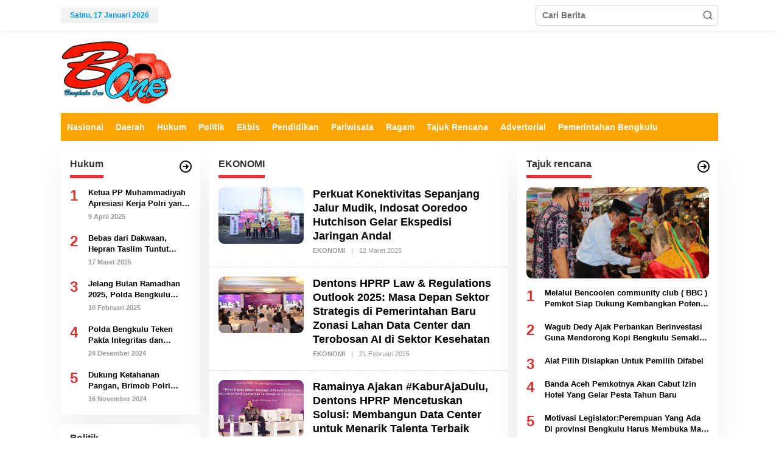

--- FILE ---
content_type: text/html; charset=UTF-8
request_url: https://www.bengkuluone.co.id/ekonomi/
body_size: 15539
content:
<!DOCTYPE html>
<html lang="id">
<head itemscope="itemscope" itemtype="https://schema.org/WebSite">
<meta charset="UTF-8">
<meta name="viewport" content="width=device-width, initial-scale=1">
<link rel="profile" href="http://gmpg.org/xfn/11">

<meta name='robots' content='index, follow, max-image-preview:large, max-snippet:-1, max-video-preview:-1' />

	<!-- This site is optimized with the Yoast SEO plugin v26.7 - https://yoast.com/wordpress/plugins/seo/ -->
	<title>EKONOMI Archives - Bengkulu One</title>
	<link rel="canonical" href="https://www.bengkuluone.co.id/ekonomi/" />
	<link rel="next" href="https://www.bengkuluone.co.id/ekonomi/page/2/" />
	<meta property="og:locale" content="id_ID" />
	<meta property="og:type" content="article" />
	<meta property="og:title" content="EKONOMI Archives - Bengkulu One" />
	<meta property="og:url" content="https://www.bengkuluone.co.id/ekonomi/" />
	<meta property="og:site_name" content="Bengkulu One" />
	<meta name="twitter:card" content="summary_large_image" />
	<script type="application/ld+json" class="yoast-schema-graph">{"@context":"https://schema.org","@graph":[{"@type":"CollectionPage","@id":"https://www.bengkuluone.co.id/ekonomi/","url":"https://www.bengkuluone.co.id/ekonomi/","name":"EKONOMI Archives - Bengkulu One","isPartOf":{"@id":"https://www.bengkuluone.co.id/#website"},"primaryImageOfPage":{"@id":"https://www.bengkuluone.co.id/ekonomi/#primaryimage"},"image":{"@id":"https://www.bengkuluone.co.id/ekonomi/#primaryimage"},"thumbnailUrl":"https://www.bengkuluone.co.id/wp-content/uploads/2025/03/43848ea9-bf60-4825-9860-8228f175c1c0.jpg","breadcrumb":{"@id":"https://www.bengkuluone.co.id/ekonomi/#breadcrumb"},"inLanguage":"id"},{"@type":"ImageObject","inLanguage":"id","@id":"https://www.bengkuluone.co.id/ekonomi/#primaryimage","url":"https://www.bengkuluone.co.id/wp-content/uploads/2025/03/43848ea9-bf60-4825-9860-8228f175c1c0.jpg","contentUrl":"https://www.bengkuluone.co.id/wp-content/uploads/2025/03/43848ea9-bf60-4825-9860-8228f175c1c0.jpg","width":2560,"height":1706},{"@type":"BreadcrumbList","@id":"https://www.bengkuluone.co.id/ekonomi/#breadcrumb","itemListElement":[{"@type":"ListItem","position":1,"name":"Home","item":"https://www.bengkuluone.co.id/"},{"@type":"ListItem","position":2,"name":"EKONOMI"}]},{"@type":"WebSite","@id":"https://www.bengkuluone.co.id/#website","url":"https://www.bengkuluone.co.id/","name":"Bengkulu One","description":"Portal Berita","publisher":{"@id":"https://www.bengkuluone.co.id/#organization"},"potentialAction":[{"@type":"SearchAction","target":{"@type":"EntryPoint","urlTemplate":"https://www.bengkuluone.co.id/?s={search_term_string}"},"query-input":{"@type":"PropertyValueSpecification","valueRequired":true,"valueName":"search_term_string"}}],"inLanguage":"id"},{"@type":"Organization","@id":"https://www.bengkuluone.co.id/#organization","name":"Bengkulu One","url":"https://www.bengkuluone.co.id/","logo":{"@type":"ImageObject","inLanguage":"id","@id":"https://www.bengkuluone.co.id/#/schema/logo/image/","url":"https://www.bengkuluone.co.id/wp-content/uploads/2018/10/bone-1.png","contentUrl":"https://www.bengkuluone.co.id/wp-content/uploads/2018/10/bone-1.png","width":185,"height":106,"caption":"Bengkulu One"},"image":{"@id":"https://www.bengkuluone.co.id/#/schema/logo/image/"}}]}</script>
	<!-- / Yoast SEO plugin. -->


<link rel="alternate" type="application/rss+xml" title="Bengkulu One &raquo; Feed" href="https://www.bengkuluone.co.id/feed/" />
<link rel="alternate" type="application/rss+xml" title="Bengkulu One &raquo; Umpan Komentar" href="https://www.bengkuluone.co.id/comments/feed/" />
<link rel="alternate" type="application/rss+xml" title="Bengkulu One &raquo; EKONOMI Umpan Kategori" href="https://www.bengkuluone.co.id/ekonomi/feed/" />
<style id='wp-img-auto-sizes-contain-inline-css' type='text/css'>
img:is([sizes=auto i],[sizes^="auto," i]){contain-intrinsic-size:3000px 1500px}
/*# sourceURL=wp-img-auto-sizes-contain-inline-css */
</style>
<style id='wp-emoji-styles-inline-css' type='text/css'>

	img.wp-smiley, img.emoji {
		display: inline !important;
		border: none !important;
		box-shadow: none !important;
		height: 1em !important;
		width: 1em !important;
		margin: 0 0.07em !important;
		vertical-align: -0.1em !important;
		background: none !important;
		padding: 0 !important;
	}
/*# sourceURL=wp-emoji-styles-inline-css */
</style>
<link rel='stylesheet' id='wp-banners-css-css' href='https://www.bengkuluone.co.id/wp-content/plugins/custom-banners/assets/css/wp-banners.css?ver=6.9' type='text/css' media='all' />
<link rel='stylesheet' id='newkarma-core-css' href='https://www.bengkuluone.co.id/wp-content/plugins/newkarma-core/css/newkarma-core.css?ver=2.0.5' type='text/css' media='all' />
<link rel='stylesheet' id='newkarma-style-css' href='https://www.bengkuluone.co.id/wp-content/themes/newkarma/style.css?ver=2.0.4' type='text/css' media='all' />
<style id='newkarma-style-inline-css' type='text/css'>
body{color:#323233;font-family:"Helvetica Neue",sans-serif;font-weight:700;font-size:14px;}h1.entry-title{color:#ffa500;}kbd,a.button,button,.button,button.button,input[type="button"],input[type="reset"],input[type="submit"],.tagcloud a,.tagcloud ul,.prevnextpost-links a .prevnextpost,.page-links .page-link-number,ul.page-numbers li span.page-numbers,.sidr,#navigationamp,.gmr_widget_content ul.gmr-tabs,.index-page-numbers,.cat-links-bg{background-color:#ffa500;}blockquote,a.button,button,.button,button.button,input[type="button"],input[type="reset"],input[type="submit"],.gmr-theme div.sharedaddy h3.sd-title:before,.gmr_widget_content ul.gmr-tabs li a,.bypostauthor > .comment-body{border-color:#ffa500;}.gmr-meta-topic a,.newkarma-rp-widget .rp-number,.gmr-owl-carousel .gmr-slide-topic a,.tab-comment-number{color:#dd3333;}.page-title span,h3.comment-reply-title,.widget-title span,.gmr_widget_content ul.gmr-tabs li a.js-tabs__title-active{border-color:#dd3333;}.gmr-menuwrap #primary-menu > li > a:hover,.gmr-menuwrap #primary-menu > li.page_item_has_children:hover > a,.gmr-menuwrap #primary-menu > li.menu-item-has-children:hover > a,.gmr-mainmenu #primary-menu > li:hover > a,.gmr-mainmenu #primary-menu > .current-menu-item > a,.gmr-mainmenu #primary-menu > .current-menu-ancestor > a,.gmr-mainmenu #primary-menu > .current_page_item > a,.gmr-mainmenu #primary-menu > .current_page_ancestor > a{box-shadow:inset 0px -5px 0px 0px#dd3333;}.tab-content .newkarma-rp-widget .rp-number,.owl-theme .owl-controls .owl-page.active span{background-color:#dd3333;}a{color:#000000;}a:hover,a:focus,a:active{color:#e54e2c;}.site-title a{color:#ffa500;}.site-description{color:#999999;}.gmr-menuwrap,.gmr-sticky .top-header.sticky-menu,.gmr-mainmenu #primary-menu .sub-menu,.gmr-mainmenu #primary-menu .children{background-color:#ffa500;}#gmr-responsive-menu,.gmr-mainmenu #primary-menu > li > a,.gmr-mainmenu #primary-menu .sub-menu a,.gmr-mainmenu #primary-menu .children a,.sidr ul li ul li a,.sidr ul li a,#navigationamp ul li ul li a,#navigationamp ul li a{color:#ffffff;}.gmr-mainmenu #primary-menu > li.menu-border > a span,.gmr-mainmenu #primary-menu > li.page_item_has_children > a:after,.gmr-mainmenu #primary-menu > li.menu-item-has-children > a:after,.gmr-mainmenu #primary-menu .sub-menu > li.page_item_has_children > a:after,.gmr-mainmenu #primary-menu .sub-menu > li.menu-item-has-children > a:after,.gmr-mainmenu #primary-menu .children > li.page_item_has_children > a:after,.gmr-mainmenu #primary-menu .children > li.menu-item-has-children > a:after{border-color:#ffffff;}#gmr-responsive-menu:hover,.gmr-mainmenu #primary-menu > li:hover > a,.gmr-mainmenu #primary-menu .current-menu-item > a,.gmr-mainmenu #primary-menu .current-menu-ancestor > a,.gmr-mainmenu #primary-menu .current_page_item > a,.gmr-mainmenu #primary-menu .current_page_ancestor > a,.sidr ul li ul li a:hover,.sidr ul li a:hover{color:#ffffff;}.gmr-mainmenu #primary-menu > li.menu-border:hover > a span,.gmr-mainmenu #primary-menu > li.menu-border.current-menu-item > a span,.gmr-mainmenu #primary-menu > li.menu-border.current-menu-ancestor > a span,.gmr-mainmenu #primary-menu > li.menu-border.current_page_item > a span,.gmr-mainmenu #primary-menu > li.menu-border.current_page_ancestor > a span,.gmr-mainmenu #primary-menu > li.page_item_has_children:hover > a:after,.gmr-mainmenu #primary-menu > li.menu-item-has-children:hover > a:after{border-color:#ffffff;}.gmr-mainmenu #primary-menu > li:hover > a,.gmr-mainmenu #primary-menu .current-menu-item > a,.gmr-mainmenu #primary-menu .current-menu-ancestor > a,.gmr-mainmenu #primary-menu .current_page_item > a,.gmr-mainmenu #primary-menu .current_page_ancestor > a{background-color:#ffa500;}.gmr-secondmenuwrap,.gmr-secondmenu #primary-menu .sub-menu,.gmr-secondmenu #primary-menu .children{background-color:#ffffff;}.gmr-secondmenu #primary-menu > li > a,.gmr-secondmenu #primary-menu .sub-menu a,.gmr-secondmenu #primary-menu .children a{color:#444444;}.gmr-secondmenu #primary-menu > li.page_item_has_children > a:after,.gmr-secondmenu #primary-menu > li.menu-item-has-children > a:after,.gmr-secondmenu #primary-menu .sub-menu > li.page_item_has_children > a:after,.gmr-secondmenu #primary-menu .sub-menu > li.menu-item-has-children > a:after,.gmr-secondmenu #primary-menu .children > li.page_item_has_children > a:after,.gmr-secondmenu #primary-menu .children > li.menu-item-has-children > a:after{border-color:#444444;}.gmr-topnavwrap{background-color:#ffffff;}#gmr-topnavresponsive-menu svg,.gmr-topnavmenu #primary-menu > li > a,.gmr-top-date,.search-trigger .gmr-icon{color:#0099ff;}.gmr-topnavmenu #primary-menu > li.menu-border > a span,.gmr-topnavmenu #primary-menu > li.page_item_has_children > a:after,.gmr-topnavmenu #primary-menu > li.menu-item-has-children > a:after,.gmr-topnavmenu #primary-menu .sub-menu > li.page_item_has_children > a:after,.gmr-topnavmenu #primary-menu .sub-menu > li.menu-item-has-children > a:after,.gmr-topnavmenu #primary-menu .children > li.page_item_has_children > a:after,.gmr-topnavmenu #primary-menu .children > li.menu-item-has-children > a:after{border-color:#0099ff;}#gmr-topnavresponsive-menu:hover,.gmr-topnavmenu #primary-menu > li:hover > a,.gmr-topnavmenu #primary-menu .current-menu-item > a,.gmr-topnavmenu #primary-menu .current-menu-ancestor > a,.gmr-topnavmenu #primary-menu .current_page_item > a,.gmr-topnavmenu #primary-menu .current_page_ancestor > a,.gmr-social-icon ul > li > a:hover{color:#0099ff;}.gmr-topnavmenu #primary-menu > li.menu-border:hover > a span,.gmr-topnavmenu #primary-menu > li.menu-border.current-menu-item > a span,.gmr-topnavmenu #primary-menu > li.menu-border.current-menu-ancestor > a span,.gmr-topnavmenu #primary-menu > li.menu-border.current_page_item > a span,.gmr-topnavmenu #primary-menu > li.menu-border.current_page_ancestor > a span,.gmr-topnavmenu #primary-menu > li.page_item_has_children:hover > a:after,.gmr-topnavmenu #primary-menu > li.menu-item-has-children:hover > a:after{border-color:#0099ff;}.gmr-owl-carousel .gmr-slide-title a{color:#ffffff;}.gmr-owl-carousel .item:hover .gmr-slide-title a{color:#cccccc;}.site-main-single{background-color:#ffffff;}.gmr-related-infinite .view-more-button:hover{color:#ffffff;}.site-main-archive{background-color:#ffffff;}ul.page-numbers li span.page-numbers{color:#ffffff;}.site-main-archive,a.read-more{color:#323233;}.site-main-archive h2.entry-title a,.site-main-archive .gmr-ajax-text{color:#000000;}.site-main-archive .gmr-archive:hover h2.entry-title a{color:#e54e2c;}.gmr-focus-news.gmr-focus-gallery h2.entry-title a,.item .gmr-slide-title a,.newkarma-rp-widget .gmr-rp-bigthumbnail .gmr-rp-bigthumb-content .title-bigthumb{color:#ffffff;}.gmr-focus-news.gmr-focus-gallery:hover h2.entry-title a,.item:hover .gmr-slide-title a,.newkarma-rp-widget .gmr-rp-bigthumbnail:hover .gmr-rp-bigthumb-content .title-bigthumb{color:#ffff00;}h1,h2,h3,h4,h5,h6,.heading-font,.menu,.rp-title,.rsswidget,.gmr-metacontent,.gmr-metacontent-single,.gmr-ajax-text,.view-more-button,ul.single-social-icon li.social-text,.page-links,.gmr-top-date,ul.page-numbers li{font-family:"Helvetica Neue",sans-serif;}.entry-content-single{font-size:16px;}h1{font-size:30px;}h2{font-size:26px;}h3{font-size:24px;}h4{font-size:22px;}h5{font-size:20px;}h6{font-size:18px;}.site-footer{background-color:#1e73be;color:#ffffff;}ul.footer-social-icon li a{color:#ffffff;}ul.footer-social-icon li a,.footer-content{border-color:#ffffff;}ul.footer-social-icon li a:hover{color:#999;border-color:#999;}.site-footer a{color:#d7d7d7;}.site-footer a:hover{color:#999;}
/*# sourceURL=newkarma-style-inline-css */
</style>
<script type="text/javascript" src="https://www.bengkuluone.co.id/wp-includes/js/jquery/jquery.min.js?ver=3.7.1" id="jquery-core-js"></script>
<script type="text/javascript" src="https://www.bengkuluone.co.id/wp-includes/js/jquery/jquery-migrate.min.js?ver=3.4.1" id="jquery-migrate-js"></script>
<link rel="https://api.w.org/" href="https://www.bengkuluone.co.id/wp-json/" /><link rel="alternate" title="JSON" type="application/json" href="https://www.bengkuluone.co.id/wp-json/wp/v2/categories/627" /><link rel="EditURI" type="application/rsd+xml" title="RSD" href="https://www.bengkuluone.co.id/xmlrpc.php?rsd" />
<meta name="generator" content="WordPress 6.9" />
<style type="text/css" media="screen"></style><!-- Global site tag (gtag.js) - Google Analytics -->
<script async src="https://www.googletagmanager.com/gtag/js?id=UA-134128921-1"></script>
<script>
  window.dataLayer = window.dataLayer || [];
  function gtag(){dataLayer.push(arguments);}
  gtag('js', new Date());

  gtag('config', 'UA-134128921-1');
</script>
<style type="text/css" id="custom-background-css">
body.custom-background { background-color: #ffffff; }
</style>
	<link rel="icon" href="https://www.bengkuluone.co.id/wp-content/uploads/2018/10/cropped-bone.png" sizes="32x32" />
<link rel="icon" href="https://www.bengkuluone.co.id/wp-content/uploads/2018/10/cropped-bone.png" sizes="192x192" />
<link rel="apple-touch-icon" href="https://www.bengkuluone.co.id/wp-content/uploads/2018/10/cropped-bone.png" />
<meta name="msapplication-TileImage" content="https://www.bengkuluone.co.id/wp-content/uploads/2018/10/cropped-bone.png" />
		<style type="text/css" id="wp-custom-css">
			.gmr-featured-wrap
img {
    vertical-align: middle;
    height: auto;
    max-width: 100%;
	border-radius: 9px;
}


img {
   border-radius: 9px;
}

.entry-content-single
body {
    margin: 0;
    line-height: 1.4;
    font-size: 16px;
    font-family: "Helvetica", Helvetica-FF, Arial, Tahoma, sans-serif;
    -webkit-text-size-adjust: 100%;
    -ms-text-size-adjust: 100%;
    -webkit-font-smoothing: antialiased;
    -moz-osx-font-smoothing: grayscale;
    text-rendering: optimizeSpeed;
}

.i-amphtml-layout-size-defined .i-amphtml-fill-content {
    position: absolute;
    top: 0;
    left: 0;
    bottom: 0;
    border-radius: 9px;
    right: 0;
}

.banner {
    background-size: cover;
    box-sizing: content-box;
    max-height: 100%;
    max-width: 100%;
    border-radius: 9px;
}		</style>
		<style id='global-styles-inline-css' type='text/css'>
:root{--wp--preset--aspect-ratio--square: 1;--wp--preset--aspect-ratio--4-3: 4/3;--wp--preset--aspect-ratio--3-4: 3/4;--wp--preset--aspect-ratio--3-2: 3/2;--wp--preset--aspect-ratio--2-3: 2/3;--wp--preset--aspect-ratio--16-9: 16/9;--wp--preset--aspect-ratio--9-16: 9/16;--wp--preset--color--black: #000000;--wp--preset--color--cyan-bluish-gray: #abb8c3;--wp--preset--color--white: #ffffff;--wp--preset--color--pale-pink: #f78da7;--wp--preset--color--vivid-red: #cf2e2e;--wp--preset--color--luminous-vivid-orange: #ff6900;--wp--preset--color--luminous-vivid-amber: #fcb900;--wp--preset--color--light-green-cyan: #7bdcb5;--wp--preset--color--vivid-green-cyan: #00d084;--wp--preset--color--pale-cyan-blue: #8ed1fc;--wp--preset--color--vivid-cyan-blue: #0693e3;--wp--preset--color--vivid-purple: #9b51e0;--wp--preset--gradient--vivid-cyan-blue-to-vivid-purple: linear-gradient(135deg,rgb(6,147,227) 0%,rgb(155,81,224) 100%);--wp--preset--gradient--light-green-cyan-to-vivid-green-cyan: linear-gradient(135deg,rgb(122,220,180) 0%,rgb(0,208,130) 100%);--wp--preset--gradient--luminous-vivid-amber-to-luminous-vivid-orange: linear-gradient(135deg,rgb(252,185,0) 0%,rgb(255,105,0) 100%);--wp--preset--gradient--luminous-vivid-orange-to-vivid-red: linear-gradient(135deg,rgb(255,105,0) 0%,rgb(207,46,46) 100%);--wp--preset--gradient--very-light-gray-to-cyan-bluish-gray: linear-gradient(135deg,rgb(238,238,238) 0%,rgb(169,184,195) 100%);--wp--preset--gradient--cool-to-warm-spectrum: linear-gradient(135deg,rgb(74,234,220) 0%,rgb(151,120,209) 20%,rgb(207,42,186) 40%,rgb(238,44,130) 60%,rgb(251,105,98) 80%,rgb(254,248,76) 100%);--wp--preset--gradient--blush-light-purple: linear-gradient(135deg,rgb(255,206,236) 0%,rgb(152,150,240) 100%);--wp--preset--gradient--blush-bordeaux: linear-gradient(135deg,rgb(254,205,165) 0%,rgb(254,45,45) 50%,rgb(107,0,62) 100%);--wp--preset--gradient--luminous-dusk: linear-gradient(135deg,rgb(255,203,112) 0%,rgb(199,81,192) 50%,rgb(65,88,208) 100%);--wp--preset--gradient--pale-ocean: linear-gradient(135deg,rgb(255,245,203) 0%,rgb(182,227,212) 50%,rgb(51,167,181) 100%);--wp--preset--gradient--electric-grass: linear-gradient(135deg,rgb(202,248,128) 0%,rgb(113,206,126) 100%);--wp--preset--gradient--midnight: linear-gradient(135deg,rgb(2,3,129) 0%,rgb(40,116,252) 100%);--wp--preset--font-size--small: 13px;--wp--preset--font-size--medium: 20px;--wp--preset--font-size--large: 36px;--wp--preset--font-size--x-large: 42px;--wp--preset--spacing--20: 0.44rem;--wp--preset--spacing--30: 0.67rem;--wp--preset--spacing--40: 1rem;--wp--preset--spacing--50: 1.5rem;--wp--preset--spacing--60: 2.25rem;--wp--preset--spacing--70: 3.38rem;--wp--preset--spacing--80: 5.06rem;--wp--preset--shadow--natural: 6px 6px 9px rgba(0, 0, 0, 0.2);--wp--preset--shadow--deep: 12px 12px 50px rgba(0, 0, 0, 0.4);--wp--preset--shadow--sharp: 6px 6px 0px rgba(0, 0, 0, 0.2);--wp--preset--shadow--outlined: 6px 6px 0px -3px rgb(255, 255, 255), 6px 6px rgb(0, 0, 0);--wp--preset--shadow--crisp: 6px 6px 0px rgb(0, 0, 0);}:where(.is-layout-flex){gap: 0.5em;}:where(.is-layout-grid){gap: 0.5em;}body .is-layout-flex{display: flex;}.is-layout-flex{flex-wrap: wrap;align-items: center;}.is-layout-flex > :is(*, div){margin: 0;}body .is-layout-grid{display: grid;}.is-layout-grid > :is(*, div){margin: 0;}:where(.wp-block-columns.is-layout-flex){gap: 2em;}:where(.wp-block-columns.is-layout-grid){gap: 2em;}:where(.wp-block-post-template.is-layout-flex){gap: 1.25em;}:where(.wp-block-post-template.is-layout-grid){gap: 1.25em;}.has-black-color{color: var(--wp--preset--color--black) !important;}.has-cyan-bluish-gray-color{color: var(--wp--preset--color--cyan-bluish-gray) !important;}.has-white-color{color: var(--wp--preset--color--white) !important;}.has-pale-pink-color{color: var(--wp--preset--color--pale-pink) !important;}.has-vivid-red-color{color: var(--wp--preset--color--vivid-red) !important;}.has-luminous-vivid-orange-color{color: var(--wp--preset--color--luminous-vivid-orange) !important;}.has-luminous-vivid-amber-color{color: var(--wp--preset--color--luminous-vivid-amber) !important;}.has-light-green-cyan-color{color: var(--wp--preset--color--light-green-cyan) !important;}.has-vivid-green-cyan-color{color: var(--wp--preset--color--vivid-green-cyan) !important;}.has-pale-cyan-blue-color{color: var(--wp--preset--color--pale-cyan-blue) !important;}.has-vivid-cyan-blue-color{color: var(--wp--preset--color--vivid-cyan-blue) !important;}.has-vivid-purple-color{color: var(--wp--preset--color--vivid-purple) !important;}.has-black-background-color{background-color: var(--wp--preset--color--black) !important;}.has-cyan-bluish-gray-background-color{background-color: var(--wp--preset--color--cyan-bluish-gray) !important;}.has-white-background-color{background-color: var(--wp--preset--color--white) !important;}.has-pale-pink-background-color{background-color: var(--wp--preset--color--pale-pink) !important;}.has-vivid-red-background-color{background-color: var(--wp--preset--color--vivid-red) !important;}.has-luminous-vivid-orange-background-color{background-color: var(--wp--preset--color--luminous-vivid-orange) !important;}.has-luminous-vivid-amber-background-color{background-color: var(--wp--preset--color--luminous-vivid-amber) !important;}.has-light-green-cyan-background-color{background-color: var(--wp--preset--color--light-green-cyan) !important;}.has-vivid-green-cyan-background-color{background-color: var(--wp--preset--color--vivid-green-cyan) !important;}.has-pale-cyan-blue-background-color{background-color: var(--wp--preset--color--pale-cyan-blue) !important;}.has-vivid-cyan-blue-background-color{background-color: var(--wp--preset--color--vivid-cyan-blue) !important;}.has-vivid-purple-background-color{background-color: var(--wp--preset--color--vivid-purple) !important;}.has-black-border-color{border-color: var(--wp--preset--color--black) !important;}.has-cyan-bluish-gray-border-color{border-color: var(--wp--preset--color--cyan-bluish-gray) !important;}.has-white-border-color{border-color: var(--wp--preset--color--white) !important;}.has-pale-pink-border-color{border-color: var(--wp--preset--color--pale-pink) !important;}.has-vivid-red-border-color{border-color: var(--wp--preset--color--vivid-red) !important;}.has-luminous-vivid-orange-border-color{border-color: var(--wp--preset--color--luminous-vivid-orange) !important;}.has-luminous-vivid-amber-border-color{border-color: var(--wp--preset--color--luminous-vivid-amber) !important;}.has-light-green-cyan-border-color{border-color: var(--wp--preset--color--light-green-cyan) !important;}.has-vivid-green-cyan-border-color{border-color: var(--wp--preset--color--vivid-green-cyan) !important;}.has-pale-cyan-blue-border-color{border-color: var(--wp--preset--color--pale-cyan-blue) !important;}.has-vivid-cyan-blue-border-color{border-color: var(--wp--preset--color--vivid-cyan-blue) !important;}.has-vivid-purple-border-color{border-color: var(--wp--preset--color--vivid-purple) !important;}.has-vivid-cyan-blue-to-vivid-purple-gradient-background{background: var(--wp--preset--gradient--vivid-cyan-blue-to-vivid-purple) !important;}.has-light-green-cyan-to-vivid-green-cyan-gradient-background{background: var(--wp--preset--gradient--light-green-cyan-to-vivid-green-cyan) !important;}.has-luminous-vivid-amber-to-luminous-vivid-orange-gradient-background{background: var(--wp--preset--gradient--luminous-vivid-amber-to-luminous-vivid-orange) !important;}.has-luminous-vivid-orange-to-vivid-red-gradient-background{background: var(--wp--preset--gradient--luminous-vivid-orange-to-vivid-red) !important;}.has-very-light-gray-to-cyan-bluish-gray-gradient-background{background: var(--wp--preset--gradient--very-light-gray-to-cyan-bluish-gray) !important;}.has-cool-to-warm-spectrum-gradient-background{background: var(--wp--preset--gradient--cool-to-warm-spectrum) !important;}.has-blush-light-purple-gradient-background{background: var(--wp--preset--gradient--blush-light-purple) !important;}.has-blush-bordeaux-gradient-background{background: var(--wp--preset--gradient--blush-bordeaux) !important;}.has-luminous-dusk-gradient-background{background: var(--wp--preset--gradient--luminous-dusk) !important;}.has-pale-ocean-gradient-background{background: var(--wp--preset--gradient--pale-ocean) !important;}.has-electric-grass-gradient-background{background: var(--wp--preset--gradient--electric-grass) !important;}.has-midnight-gradient-background{background: var(--wp--preset--gradient--midnight) !important;}.has-small-font-size{font-size: var(--wp--preset--font-size--small) !important;}.has-medium-font-size{font-size: var(--wp--preset--font-size--medium) !important;}.has-large-font-size{font-size: var(--wp--preset--font-size--large) !important;}.has-x-large-font-size{font-size: var(--wp--preset--font-size--x-large) !important;}
/*# sourceURL=global-styles-inline-css */
</style>
</head>

<body class="archive category category-ekonomi category-627 custom-background wp-theme-newkarma gmr-theme gmr-sticky group-blog hfeed" itemscope="itemscope" itemtype="https://schema.org/WebPage">

<a class="skip-link screen-reader-text" href="#main">Lewati ke konten</a>


<div class="gmr-topnavwrap clearfix">
	<div class="container-topnav">
		<div class="list-flex">
								<div class="row-flex gmr-table-date">
						<span class="gmr-top-date" data-lang="id"></span>
					</div>
					
			<div class="row-flex gmr-table-menu">
								<a id="gmr-topnavresponsive-menu" href="#menus" title="Menus" rel="nofollow"><svg xmlns="http://www.w3.org/2000/svg" xmlns:xlink="http://www.w3.org/1999/xlink" aria-hidden="true" role="img" width="1em" height="1em" preserveAspectRatio="xMidYMid meet" viewBox="0 0 24 24"><path d="M4 6h16v2H4zm0 5h16v2H4zm0 5h16v2H4z" fill="currentColor"/></svg></a>
				<div class="close-topnavmenu-wrap"><a id="close-topnavmenu-button" rel="nofollow" href="#"><svg xmlns="http://www.w3.org/2000/svg" xmlns:xlink="http://www.w3.org/1999/xlink" aria-hidden="true" role="img" width="1em" height="1em" preserveAspectRatio="xMidYMid meet" viewBox="0 0 1024 1024"><path d="M685.4 354.8c0-4.4-3.6-8-8-8l-66 .3L512 465.6l-99.3-118.4l-66.1-.3c-4.4 0-8 3.5-8 8c0 1.9.7 3.7 1.9 5.2l130.1 155L340.5 670a8.32 8.32 0 0 0-1.9 5.2c0 4.4 3.6 8 8 8l66.1-.3L512 564.4l99.3 118.4l66 .3c4.4 0 8-3.5 8-8c0-1.9-.7-3.7-1.9-5.2L553.5 515l130.1-155c1.2-1.4 1.8-3.3 1.8-5.2z" fill="currentColor"/><path d="M512 65C264.6 65 64 265.6 64 513s200.6 448 448 448s448-200.6 448-448S759.4 65 512 65zm0 820c-205.4 0-372-166.6-372-372s166.6-372 372-372s372 166.6 372 372s-166.6 372-372 372z" fill="currentColor"/></svg></a></div>
				<nav id="site-navigation" class="gmr-topnavmenu pull-right" role="navigation" itemscope="itemscope" itemtype="https://schema.org/SiteNavigationElement">
									</nav><!-- #site-navigation -->
							</div>
			<div class="row-flex gmr-menu-mobile-wrap text-center">
				<div class="only-mobile gmr-mobilelogo"><div class="gmr-logo"><a href="https://www.bengkuluone.co.id/" class="custom-logo-link" itemprop="url" title="Bengkulu One"><img src="https://www.bengkuluone.co.id/wp-content/uploads/2018/10/bone-1.png" alt="Bengkulu One" title="Bengkulu One" /></a></div></div>			</div>
			<div class="row-flex gmr-table-search last-row">
									<div class="gmr-search-btn">
								<a id="search-menu-button" class="topnav-button gmr-search-icon" href="#" rel="nofollow"><svg xmlns="http://www.w3.org/2000/svg" aria-hidden="true" role="img" width="1em" height="1em" preserveAspectRatio="xMidYMid meet" viewBox="0 0 24 24"><path fill="none" stroke="currentColor" stroke-linecap="round" stroke-width="2" d="m21 21l-4.486-4.494M19 10.5a8.5 8.5 0 1 1-17 0a8.5 8.5 0 0 1 17 0Z"/></svg></a>
								<div id="search-dropdown-container" class="search-dropdown search">
								<form method="get" class="gmr-searchform searchform" action="https://www.bengkuluone.co.id/">
									<input type="text" name="s" id="s" placeholder="Cari Berita" />
								</form>
								</div>
							</div><div class="gmr-search">
							<form method="get" class="gmr-searchform searchform" action="https://www.bengkuluone.co.id/">
								<input type="text" name="s" id="s" placeholder="Cari Berita" />
								<button type="submit" class="gmr-search-submit"><svg xmlns="http://www.w3.org/2000/svg" xmlns:xlink="http://www.w3.org/1999/xlink" aria-hidden="true" role="img" width="1em" height="1em" preserveAspectRatio="xMidYMid meet" viewBox="0 0 24 24"><g fill="none" stroke="currentColor" stroke-width="2" stroke-linecap="round" stroke-linejoin="round"><circle cx="11" cy="11" r="8"/><path d="M21 21l-4.35-4.35"/></g></svg></button>
							</form>
						</div>			</div>
		</div>

			</div>
</div>

	<div class="container">
		<div class="clearfix gmr-headwrapper">
			<div class="gmr-logo"><a href="https://www.bengkuluone.co.id/" class="custom-logo-link" itemprop="url" title="Bengkulu One"><img src="https://www.bengkuluone.co.id/wp-content/uploads/2018/10/bone-1.png" alt="Bengkulu One" title="Bengkulu One" /></a></div>					</div>
	</div>

	<header id="masthead" class="site-header" role="banner" itemscope="itemscope" itemtype="https://schema.org/WPHeader">
		<div class="top-header">
			<div class="container">
				<div class="gmr-menuwrap clearfix">
					<nav id="site-navigation" class="gmr-mainmenu" role="navigation" itemscope="itemscope" itemtype="https://schema.org/SiteNavigationElement">
						<ul id="primary-menu" class="menu"><li id="menu-item-14188" class="menu-item menu-item-type-taxonomy menu-item-object-category menu-item-14188"><a href="https://www.bengkuluone.co.id/nasional/" itemprop="url"><span itemprop="name">Nasional</span></a></li>
<li id="menu-item-14180" class="menu-item menu-item-type-taxonomy menu-item-object-category menu-item-14180"><a href="https://www.bengkuluone.co.id/daerah/" itemprop="url"><span itemprop="name">Daerah</span></a></li>
<li id="menu-item-14183" class="menu-item menu-item-type-taxonomy menu-item-object-category menu-item-14183"><a href="https://www.bengkuluone.co.id/hukum/" itemprop="url"><span itemprop="name">Hukum</span></a></li>
<li id="menu-item-14195" class="menu-item menu-item-type-taxonomy menu-item-object-category menu-item-14195"><a href="https://www.bengkuluone.co.id/politik/" itemprop="url"><span itemprop="name">Politik</span></a></li>
<li id="menu-item-14181" class="menu-item menu-item-type-taxonomy menu-item-object-category menu-item-14181"><a href="https://www.bengkuluone.co.id/ekbis/" itemprop="url"><span itemprop="name">Ekbis</span></a></li>
<li id="menu-item-14354" class="menu-item menu-item-type-taxonomy menu-item-object-category menu-item-14354"><a href="https://www.bengkuluone.co.id/pendidikan/" itemprop="url"><span itemprop="name">Pendidikan</span></a></li>
<li id="menu-item-14355" class="menu-item menu-item-type-taxonomy menu-item-object-category menu-item-14355"><a href="https://www.bengkuluone.co.id/wisata/" itemprop="url"><span itemprop="name">Pariwisata</span></a></li>
<li id="menu-item-14356" class="menu-item menu-item-type-taxonomy menu-item-object-category menu-item-14356"><a href="https://www.bengkuluone.co.id/ragam/" itemprop="url"><span itemprop="name">Ragam</span></a></li>
<li id="menu-item-14357" class="menu-item menu-item-type-taxonomy menu-item-object-category menu-item-14357"><a href="https://www.bengkuluone.co.id/tajuk-rencana/" itemprop="url"><span itemprop="name">Tajuk Rencana</span></a></li>
<li id="menu-item-14178" class="menu-item menu-item-type-taxonomy menu-item-object-category menu-item-14178"><a href="https://www.bengkuluone.co.id/advertorial/" itemprop="url"><span itemprop="name">Advertorial</span></a></li>
<li id="menu-item-61832" class="menu-item menu-item-type-custom menu-item-object-custom menu-item-61832"><a href="https://terkini.bengkuluone.co.id/" itemprop="url"><span itemprop="name">Pemerintahan Bengkulu</span></a></li>
</ul>					</nav><!-- #site-navigation -->
				</div>
											<div class="gmr-secondmenuwrap clearfix">
								<nav id="site-navigation" class="gmr-secondmenu" role="navigation" itemscope="itemscope" itemtype="https://schema.org/SiteNavigationElement">
																	</nav><!-- #site-navigation -->
							</div>
								</div>
		</div><!-- .top-header -->
	</header><!-- #masthead -->


<div class="site inner-wrap" id="site-container">
		<div id="content" class="gmr-content">
				<div class="container">
			<div class="row">

<div id="primary" class="content-area col-md-content">

			
		<div class="row">
<aside id="secondary" class="widget-area col-md-sb-l pos-sticky" role="complementary" >
	<div id="newkarma-rp-3" class="widget newkarma-widget-post"><h3 class="widget-title"><span>Hukum<a href="https://www.bengkuluone.co.id/hukum/" class="widget-url" title="Tautan ke: https://www.bengkuluone.co.id/hukum/"><svg xmlns="http://www.w3.org/2000/svg" aria-hidden="true" role="img" width="1em" height="1em" preserveAspectRatio="xMidYMid meet" viewBox="0 0 24 24"><path fill="currentColor" d="M17 12v-.09a.88.88 0 0 0-.06-.28a.72.72 0 0 0-.11-.19a1 1 0 0 0-.09-.13l-2.86-3a1 1 0 0 0-1.45 1.38L13.66 11H8a1 1 0 0 0 0 2h5.59l-1.3 1.29a1 1 0 0 0 0 1.42a1 1 0 0 0 1.42 0l3-3a1 1 0 0 0 .21-.32A1 1 0 0 0 17 12Z"/><path fill="currentColor" d="M12 2a10 10 0 1 0 10 10A10 10 0 0 0 12 2Zm0 18a8 8 0 1 1 8-8a8 8 0 0 1-8 8Z"/></svg></a></span></h3>			<div class="newkarma-rp-widget">
				<div class="newkarma-rp">
					<ul>
													<li class="clearfix">
																<div class="rp-number pull-left">1</div>
								<div class="gmr-rp-number-content">
									<a href="https://www.bengkuluone.co.id/ketua-pp-muhammadiyah-apresiasi-kerja-polri-yang-bikin-mudik-pada-2025-lebih-lancar/" class="rp-title" itemprop="url" title="Tautan ke: Ketua PP Muhammadiyah Apresiasi Kerja Polri yang Bikin Mudik pada 2025 Lebih Lancar">Ketua PP Muhammadiyah Apresiasi Kerja Polri yang Bikin Mudik pada 2025 Lebih Lancar</a>									<div class="gmr-metacontent">
										<div class="date-links">9 April 2025</div>									</div>
								</div>
							</li>
																					<li>
								<div class="rp-number pull-left">2</div>
								<div class="gmr-rp-number-content">
									<a href="https://www.bengkuluone.co.id/bebas-dari-dakwaan-hepran-taslim-tuntut-ganti-rugi-dan-rehabilitasi/" class="rp-title" itemprop="url" title="Tautan ke: Bebas dari Dakwaan, Hepran Taslim Tuntut Ganti Rugi dan Rehabilitasi">Bebas dari Dakwaan, Hepran Taslim Tuntut Ganti Rugi dan Rehabilitasi</a>									<div class="gmr-metacontent">
										<div class="date-links">17 Maret 2025</div>									</div>
								</div>
							</li>
																					<li>
								<div class="rp-number pull-left">3</div>
								<div class="gmr-rp-number-content">
									<a href="https://www.bengkuluone.co.id/jelang-bulan-ramadhan-2025-polda-bengkulu-gelar-operasi-keselamatan-nala-untuk-ketertiban-lalu-lintas/" class="rp-title" itemprop="url" title="Tautan ke: Jelang Bulan Ramadhan 2025, Polda Bengkulu Gelar Operasi Keselamatan Nala untuk Ketertiban Lalu Lintas">Jelang Bulan Ramadhan 2025, Polda Bengkulu Gelar Operasi Keselamatan Nala untuk Ketertiban Lalu Lintas</a>									<div class="gmr-metacontent">
										<div class="date-links">10 Februari 2025</div>									</div>
								</div>
							</li>
																					<li>
								<div class="rp-number pull-left">4</div>
								<div class="gmr-rp-number-content">
									<a href="https://www.bengkuluone.co.id/polda-bengkulu-teken-pakta-integritas-dan-penyerahan-dipa-t-a-2025/" class="rp-title" itemprop="url" title="Tautan ke: Polda Bengkulu Teken Pakta Integritas dan Penyerahan DIPA T.A 2025">Polda Bengkulu Teken Pakta Integritas dan Penyerahan DIPA T.A 2025</a>									<div class="gmr-metacontent">
										<div class="date-links">24 Desember 2024</div>									</div>
								</div>
							</li>
																					<li>
								<div class="rp-number pull-left">5</div>
								<div class="gmr-rp-number-content">
									<a href="https://www.bengkuluone.co.id/dukung-ketahanan-pangan-brimob-polri-siapkan-5-ha-lahan-untuk-tanam-jagung-bareng-warga-karawang-timur/" class="rp-title" itemprop="url" title="Tautan ke: Dukung Ketahanan Pangan, Brimob Polri Siapkan 5 Ha Lahan untuk Tanam Jagung Bareng Warga Karawang Timur">Dukung Ketahanan Pangan, Brimob Polri Siapkan 5 Ha Lahan untuk Tanam Jagung Bareng Warga Karawang Timur</a>									<div class="gmr-metacontent">
										<div class="date-links">16 November 2024</div>									</div>
								</div>
							</li>
																			</ul>
				</div>
			</div>
		</div><div id="newkarma-rp-4" class="widget newkarma-widget-post"><h3 class="widget-title"><span>Politik</span></h3>			<div class="newkarma-rp-widget">
				<div class="newkarma-rp">
					<ul>
													<li class="has-post-thumbnail clearfix">
								<div class="content-big-thumbnail"><a href="https://www.bengkuluone.co.id/bertemu-komunitas-umkm-bengkulu-sultan-bapak-ibu-adalah-pahlawan-ekonomi-nasional/" itemprop="url" title="Tautan ke: Bertemu Komunitas UMKM Bengkulu, Sultan: Bapak Ibu Adalah Pahlawan Ekonomi Nasional" rel="bookmark"><img width="1140" height="855" src="https://www.bengkuluone.co.id/wp-content/uploads/2024/12/WhatsApp-Image-2024-12-17-at-12.04.56-1.jpeg" class="attachment-large size-large wp-post-image" alt="" decoding="async" fetchpriority="high" title="WhatsApp Image 2024-12-17 at 12.04.56 (1)" /></a></div>								<div class="rp-number pull-left">1</div>
								<div class="gmr-rp-number-content">
									<a href="https://www.bengkuluone.co.id/bertemu-komunitas-umkm-bengkulu-sultan-bapak-ibu-adalah-pahlawan-ekonomi-nasional/" class="rp-title" itemprop="url" title="Tautan ke: Bertemu Komunitas UMKM Bengkulu, Sultan: Bapak Ibu Adalah Pahlawan Ekonomi Nasional">Bertemu Komunitas UMKM Bengkulu, Sultan: Bapak Ibu Adalah Pahlawan Ekonomi Nasional</a>									<div class="gmr-metacontent">
																			</div>
								</div>
							</li>
																					<li>
								<div class="rp-number pull-left">2</div>
								<div class="gmr-rp-number-content">
									<a href="https://www.bengkuluone.co.id/elektabilitas-cagub-riau-m-nasir-melejit-saingi-dua-kandidat-lain/" class="rp-title" itemprop="url" title="Tautan ke: Elektabilitas Cagub Riau M Nasir Melejit, Saingi Dua Kandidat Lain">Elektabilitas Cagub Riau M Nasir Melejit, Saingi Dua Kandidat Lain</a>									<div class="gmr-metacontent">
																			</div>
								</div>
							</li>
																					<li>
								<div class="rp-number pull-left">3</div>
								<div class="gmr-rp-number-content">
									<a href="https://www.bengkuluone.co.id/kampanye-di-plta-tes-lebong-tim-helmi-mian-diduga-langgar-aturan-menteri-bumn-erick-tohir/" class="rp-title" itemprop="url" title="Tautan ke: Kampanye di PLTA Tes Lebong, Tim Helmi &#8211; Mian Diduga Langgar Aturan Menteri BUMN Erick Tohir">Kampanye di PLTA Tes Lebong, Tim Helmi &#8211; Mian Diduga Langgar Aturan Menteri BUMN Erick Tohir</a>									<div class="gmr-metacontent">
																			</div>
								</div>
							</li>
																					<li>
								<div class="rp-number pull-left">4</div>
								<div class="gmr-rp-number-content">
									<a href="https://www.bengkuluone.co.id/helmi-armed-atau-rohidin-armed-mana-paling-kuat/" class="rp-title" itemprop="url" title="Tautan ke: Helmi-Armed atau Rohidin-Armed, Mana Paling Kuat?">Helmi-Armed atau Rohidin-Armed, Mana Paling Kuat?</a>									<div class="gmr-metacontent">
																			</div>
								</div>
							</li>
																					<li>
								<div class="rp-number pull-left">5</div>
								<div class="gmr-rp-number-content">
									<a href="https://www.bengkuluone.co.id/kantongi-surat-sakti-b1-kwk-dari-pdi-p-asa-siap-tancap-gas-di-pilkada-bengkulu-utara/" class="rp-title" itemprop="url" title="Tautan ke: Kantongi Surat Sakti B1 KWK dari PDI P, ASA Siap Tancap Gas di Pilkada Bengkulu Utara">Kantongi Surat Sakti B1 KWK dari PDI P, ASA Siap Tancap Gas di Pilkada Bengkulu Utara</a>									<div class="gmr-metacontent">
																			</div>
								</div>
							</li>
																			</ul>
				</div>
			</div>
		</div></aside><!-- #secondary -->
<div class="col-md-content-c">	
	<h1 class="page-title" itemprop="headline"><span>EKONOMI</span></h1>
	<main id="main" class="site-main site-main-archive gmr-infinite-selector" role="main">

	<div id="gmr-main-load">
<article id="post-108036" class="gmr-smallthumb clearfix item-infinite post-108036 post type-post status-publish format-standard has-post-thumbnail category-ekonomi tag-indosat-ooredoo-hutchison" itemscope="itemscope" itemtype="https://schema.org/CreativeWork">

	<div class="gmr-box-content hentry gmr-archive clearfix">

		<div class="content-thumbnail"><a href="https://www.bengkuluone.co.id/perkuat-konektivitas-sepanjang-jalur-mudik-indosat-ooredoo-hutchison-gelar-ekspedisi-jaringan-andal/" itemprop="url" title="Tautan ke: Perkuat Konektivitas Sepanjang Jalur Mudik, Indosat Ooredoo Hutchison Gelar Ekspedisi Jaringan Andal" rel="bookmark"><img width="1024" height="682" src="https://www.bengkuluone.co.id/wp-content/uploads/2025/03/43848ea9-bf60-4825-9860-8228f175c1c0.jpg" class="attachment-medium size-medium wp-post-image" alt="" itemprop="image" decoding="async" title="43848ea9-bf60-4825-9860-8228f175c1c0" /></a></div>
		<div class="item-article">
			
			<header class="entry-header">
				<h2 class="entry-title" itemprop="headline">
					<a href="https://www.bengkuluone.co.id/perkuat-konektivitas-sepanjang-jalur-mudik-indosat-ooredoo-hutchison-gelar-ekspedisi-jaringan-andal/" itemscope="itemscope" itemtype="https://schema.org/url" title="Tautan ke: Perkuat Konektivitas Sepanjang Jalur Mudik, Indosat Ooredoo Hutchison Gelar Ekspedisi Jaringan Andal" rel="bookmark">Perkuat Konektivitas Sepanjang Jalur Mudik, Indosat Ooredoo Hutchison Gelar Ekspedisi Jaringan Andal</a>				</h2>

			</header><!-- .entry-header -->

			<div class="entry-meta">
				<div class="gmr-metacontent"><span class="cat-links"><a href="https://www.bengkuluone.co.id/ekonomi/" rel="category tag">EKONOMI</a></span><span class="posted-on"><span class="byline">|</span><time class="entry-date published" itemprop="datePublished" datetime="2025-03-12T12:19:45+07:00">12 Maret 2025</time><time class="updated" datetime="2025-03-12T12:20:41+07:00">12 Maret 2025</time></span><span class="screen-reader-text">oleh <span class="entry-author vcard screen-reader-text" itemprop="author" itemscope="itemscope" itemtype="https://schema.org/person"><a class="url fn n" href="https://www.bengkuluone.co.id/author/redaksi/" title="Tautan ke: redaksi" itemprop="url"><span itemprop="name">redaksi</span></a></span></span></div>			</div><!-- .entry-meta -->

			<div class="entry-content entry-content-archive" itemprop="text">
							</div><!-- .entry-content -->

		</div><!-- .item-article -->

	
	</div><!-- .gmr-box-content -->

</article><!-- #post-## -->

<article id="post-107300" class="gmr-smallthumb clearfix item-infinite post-107300 post type-post status-publish format-standard has-post-thumbnail category-ekonomi tag-dentons-hprp-law tag-regulations-outlook-2025" itemscope="itemscope" itemtype="https://schema.org/CreativeWork">

	<div class="gmr-box-content hentry gmr-archive clearfix">

		<div class="content-thumbnail"><a href="https://www.bengkuluone.co.id/dentons-hprp-law-regulations-outlook-2025-masa-depan-sektor-strategis-di-pemerintahan-baru-zonasi-lahan-data-center-dan-terobosan-ai-di-sektor-kesehatan/" itemprop="url" title="Tautan ke: Dentons HPRP Law &#038; Regulations Outlook 2025: Masa Depan Sektor Strategis di Pemerintahan Baru Zonasi Lahan Data Center dan Terobosan AI di Sektor Kesehatan" rel="bookmark"><img width="1024" height="683" src="https://www.bengkuluone.co.id/wp-content/uploads/2025/02/2377d446-7455-4931-bd04-48355b22db32.jpg" class="attachment-medium size-medium wp-post-image" alt="" itemprop="image" decoding="async" title="2377d446-7455-4931-bd04-48355b22db32" /></a></div>
		<div class="item-article">
			
			<header class="entry-header">
				<h2 class="entry-title" itemprop="headline">
					<a href="https://www.bengkuluone.co.id/dentons-hprp-law-regulations-outlook-2025-masa-depan-sektor-strategis-di-pemerintahan-baru-zonasi-lahan-data-center-dan-terobosan-ai-di-sektor-kesehatan/" itemscope="itemscope" itemtype="https://schema.org/url" title="Tautan ke: Dentons HPRP Law &#038; Regulations Outlook 2025: Masa Depan Sektor Strategis di Pemerintahan Baru Zonasi Lahan Data Center dan Terobosan AI di Sektor Kesehatan" rel="bookmark">Dentons HPRP Law &#038; Regulations Outlook 2025: Masa Depan Sektor Strategis di Pemerintahan Baru Zonasi Lahan Data Center dan Terobosan AI di Sektor Kesehatan</a>				</h2>

			</header><!-- .entry-header -->

			<div class="entry-meta">
				<div class="gmr-metacontent"><span class="cat-links"><a href="https://www.bengkuluone.co.id/ekonomi/" rel="category tag">EKONOMI</a></span><span class="posted-on"><span class="byline">|</span><time class="entry-date published" itemprop="datePublished" datetime="2025-02-21T17:54:35+07:00">21 Februari 2025</time><time class="updated" datetime="2025-02-26T18:37:45+07:00">26 Februari 2025</time></span><span class="screen-reader-text">oleh <span class="entry-author vcard screen-reader-text" itemprop="author" itemscope="itemscope" itemtype="https://schema.org/person"><a class="url fn n" href="https://www.bengkuluone.co.id/author/redaksi/" title="Tautan ke: redaksi" itemprop="url"><span itemprop="name">redaksi</span></a></span></span></div>			</div><!-- .entry-meta -->

			<div class="entry-content entry-content-archive" itemprop="text">
							</div><!-- .entry-content -->

		</div><!-- .item-article -->

	
	</div><!-- .gmr-box-content -->

</article><!-- #post-## -->

<article id="post-107312" class="gmr-smallthumb clearfix item-infinite post-107312 post type-post status-publish format-standard has-post-thumbnail category-ekonomi tag-kaburajadlu tag-dentons-hprp" itemscope="itemscope" itemtype="https://schema.org/CreativeWork">

	<div class="gmr-box-content hentry gmr-archive clearfix">

		<div class="content-thumbnail"><a href="https://www.bengkuluone.co.id/ramainya-ajakan-kaburajadulu-dentons-hprp-mencetuskan-solusi-membangun-data-center-untuk-menarik-talenta-terbaik-indonesia/" itemprop="url" title="Tautan ke: Ramainya Ajakan #KaburAjaDulu, Dentons HPRP Mencetuskan Solusi: Membangun Data Center untuk Menarik Talenta Terbaik Indonesia" rel="bookmark"><img width="960" height="641" src="https://www.bengkuluone.co.id/wp-content/uploads/2025/02/d23cdd55-c5b6-4867-b973-51d7bd43cf3d-1.jpg" class="attachment-medium size-medium wp-post-image" alt="" itemprop="image" decoding="async" loading="lazy" title="d23cdd55-c5b6-4867-b973-51d7bd43cf3d" /></a></div>
		<div class="item-article">
			
			<header class="entry-header">
				<h2 class="entry-title" itemprop="headline">
					<a href="https://www.bengkuluone.co.id/ramainya-ajakan-kaburajadulu-dentons-hprp-mencetuskan-solusi-membangun-data-center-untuk-menarik-talenta-terbaik-indonesia/" itemscope="itemscope" itemtype="https://schema.org/url" title="Tautan ke: Ramainya Ajakan #KaburAjaDulu, Dentons HPRP Mencetuskan Solusi: Membangun Data Center untuk Menarik Talenta Terbaik Indonesia" rel="bookmark">Ramainya Ajakan #KaburAjaDulu, Dentons HPRP Mencetuskan Solusi: Membangun Data Center untuk Menarik Talenta Terbaik Indonesia</a>				</h2>

			</header><!-- .entry-header -->

			<div class="entry-meta">
				<div class="gmr-metacontent"><span class="cat-links"><a href="https://www.bengkuluone.co.id/ekonomi/" rel="category tag">EKONOMI</a></span><span class="posted-on"><span class="byline">|</span><time class="entry-date published" itemprop="datePublished" datetime="2025-02-21T12:21:08+07:00">21 Februari 2025</time><time class="updated" datetime="2025-02-27T12:35:43+07:00">27 Februari 2025</time></span><span class="screen-reader-text">oleh <span class="entry-author vcard screen-reader-text" itemprop="author" itemscope="itemscope" itemtype="https://schema.org/person"><a class="url fn n" href="https://www.bengkuluone.co.id/author/redaksi/" title="Tautan ke: redaksi" itemprop="url"><span itemprop="name">redaksi</span></a></span></span></div>			</div><!-- .entry-meta -->

			<div class="entry-content entry-content-archive" itemprop="text">
							</div><!-- .entry-content -->

		</div><!-- .item-article -->

	
	</div><!-- .gmr-box-content -->

</article><!-- #post-## -->

<article id="post-105914" class="gmr-smallthumb clearfix item-infinite post-105914 post type-post status-publish format-standard has-post-thumbnail category-ekonomi category-pemerintahan tag-jasa-raharja" itemscope="itemscope" itemtype="https://schema.org/CreativeWork">

	<div class="gmr-box-content hentry gmr-archive clearfix">

		<div class="content-thumbnail"><a href="https://www.bengkuluone.co.id/jasa-raharja-dan-tim-terkait-lakukan-survey-ahli-waris-korban-laka-lantas-di-desa-tebat-monok/" itemprop="url" title="Tautan ke: Jasa Raharja dan Tim Terkait Lakukan Survey Ahli Waris Korban Laka Lantas di Desa Tebat Monok" rel="bookmark"><img width="524" height="321" src="https://www.bengkuluone.co.id/wp-content/uploads/2025/02/WhatsApp-Image-2025-02-02-at-20.42.09.jpeg" class="attachment-medium size-medium wp-post-image" alt="" itemprop="image" decoding="async" loading="lazy" title="WhatsApp Image 2025-02-02 at 20.42.09" /></a></div>
		<div class="item-article">
			
			<header class="entry-header">
				<h2 class="entry-title" itemprop="headline">
					<a href="https://www.bengkuluone.co.id/jasa-raharja-dan-tim-terkait-lakukan-survey-ahli-waris-korban-laka-lantas-di-desa-tebat-monok/" itemscope="itemscope" itemtype="https://schema.org/url" title="Tautan ke: Jasa Raharja dan Tim Terkait Lakukan Survey Ahli Waris Korban Laka Lantas di Desa Tebat Monok" rel="bookmark">Jasa Raharja dan Tim Terkait Lakukan Survey Ahli Waris Korban Laka Lantas di Desa Tebat Monok</a>				</h2>

			</header><!-- .entry-header -->

			<div class="entry-meta">
				<div class="gmr-metacontent"><span class="cat-links"><a href="https://www.bengkuluone.co.id/ekonomi/" rel="category tag">EKONOMI</a>, <a href="https://www.bengkuluone.co.id/pemerintahan/" rel="category tag">Pemerintahan</a></span><span class="posted-on"><span class="byline">|</span><time class="entry-date published updated" itemprop="dateModified" datetime="2025-02-02T20:51:01+07:00">2 Februari 2025</time></span><span class="screen-reader-text">oleh <span class="entry-author vcard screen-reader-text" itemprop="author" itemscope="itemscope" itemtype="https://schema.org/person"><a class="url fn n" href="https://www.bengkuluone.co.id/author/redaksi/" title="Tautan ke: redaksi" itemprop="url"><span itemprop="name">redaksi</span></a></span></span></div>			</div><!-- .entry-meta -->

			<div class="entry-content entry-content-archive" itemprop="text">
							</div><!-- .entry-content -->

		</div><!-- .item-article -->

	
	</div><!-- .gmr-box-content -->

</article><!-- #post-## -->

<article id="post-105766" class="gmr-smallthumb clearfix item-infinite post-105766 post type-post status-publish format-standard has-post-thumbnail category-ekonomi tag-jasamerek-com" itemscope="itemscope" itemtype="https://schema.org/CreativeWork">

	<div class="gmr-box-content hentry gmr-archive clearfix">

		<div class="content-thumbnail"><a href="https://www.bengkuluone.co.id/jasa-paten-merek-terpercaya-di-jasamerek-com/" itemprop="url" title="Tautan ke: Jasa Paten Merek Terpercaya di JasaMerek.com" rel="bookmark"><img width="772" height="480" src="https://www.bengkuluone.co.id/wp-content/uploads/2025/01/FireShot-Capture-431-Jasa-Pendaftaran-Merek-Via-Online-Proses-Cepat-Sehari-Beres-jasamerek.com_.png" class="attachment-medium size-medium wp-post-image" alt="" itemprop="image" decoding="async" loading="lazy" title="FireShot Capture 431 - Jasa Pendaftaran Merek Via Online, Proses Cepat Sehari Beres - jasamerek.com_" /></a></div>
		<div class="item-article">
			
			<header class="entry-header">
				<h2 class="entry-title" itemprop="headline">
					<a href="https://www.bengkuluone.co.id/jasa-paten-merek-terpercaya-di-jasamerek-com/" itemscope="itemscope" itemtype="https://schema.org/url" title="Tautan ke: Jasa Paten Merek Terpercaya di JasaMerek.com" rel="bookmark">Jasa Paten Merek Terpercaya di JasaMerek.com</a>				</h2>

			</header><!-- .entry-header -->

			<div class="entry-meta">
				<div class="gmr-metacontent"><span class="cat-links"><a href="https://www.bengkuluone.co.id/ekonomi/" rel="category tag">EKONOMI</a></span><span class="posted-on"><span class="byline">|</span><time class="entry-date published updated" itemprop="dateModified" datetime="2025-01-31T10:40:59+07:00">31 Januari 2025</time></span><span class="screen-reader-text">oleh <span class="entry-author vcard screen-reader-text" itemprop="author" itemscope="itemscope" itemtype="https://schema.org/person"><a class="url fn n" href="https://www.bengkuluone.co.id/author/redaksi/" title="Tautan ke: redaksi" itemprop="url"><span itemprop="name">redaksi</span></a></span></span></div>			</div><!-- .entry-meta -->

			<div class="entry-content entry-content-archive" itemprop="text">
							</div><!-- .entry-content -->

		</div><!-- .item-article -->

	
	</div><!-- .gmr-box-content -->

</article><!-- #post-## -->

<article id="post-104496" class="gmr-smallthumb clearfix item-infinite post-104496 post type-post status-publish format-standard has-post-thumbnail category-ekonomi tag-riifo" itemscope="itemscope" itemtype="https://schema.org/CreativeWork">

	<div class="gmr-box-content hentry gmr-archive clearfix">

		<div class="content-thumbnail"><a href="https://www.bengkuluone.co.id/riifo-pemimpin-industri-pipa-global-siap-membangun-infrastruktur-berkualitas-di-indonesia/" itemprop="url" title="Tautan ke: RIIFO, Pemimpin Industri Pipa Global, Siap Membangun Infrastruktur Berkualitas di Indonesia!" rel="bookmark"><img width="940" height="415" src="https://www.bengkuluone.co.id/wp-content/uploads/2025/01/WhatsApp-Image-2025-01-09-at-11.32.30.jpeg" class="attachment-medium size-medium wp-post-image" alt="" itemprop="image" decoding="async" loading="lazy" title="WhatsApp Image 2025-01-09 at 11.32.30" /></a></div>
		<div class="item-article">
			
			<header class="entry-header">
				<h2 class="entry-title" itemprop="headline">
					<a href="https://www.bengkuluone.co.id/riifo-pemimpin-industri-pipa-global-siap-membangun-infrastruktur-berkualitas-di-indonesia/" itemscope="itemscope" itemtype="https://schema.org/url" title="Tautan ke: RIIFO, Pemimpin Industri Pipa Global, Siap Membangun Infrastruktur Berkualitas di Indonesia!" rel="bookmark">RIIFO, Pemimpin Industri Pipa Global, Siap Membangun Infrastruktur Berkualitas di Indonesia!</a>				</h2>

			</header><!-- .entry-header -->

			<div class="entry-meta">
				<div class="gmr-metacontent"><span class="cat-links"><a href="https://www.bengkuluone.co.id/ekonomi/" rel="category tag">EKONOMI</a></span><span class="posted-on"><span class="byline">|</span><time class="entry-date published updated" itemprop="dateModified" datetime="2025-01-09T11:54:21+07:00">9 Januari 2025</time></span><span class="screen-reader-text">oleh <span class="entry-author vcard screen-reader-text" itemprop="author" itemscope="itemscope" itemtype="https://schema.org/person"><a class="url fn n" href="https://www.bengkuluone.co.id/author/redaksi/" title="Tautan ke: redaksi" itemprop="url"><span itemprop="name">redaksi</span></a></span></span></div>			</div><!-- .entry-meta -->

			<div class="entry-content entry-content-archive" itemprop="text">
							</div><!-- .entry-content -->

		</div><!-- .item-article -->

	
	</div><!-- .gmr-box-content -->

</article><!-- #post-## -->

<article id="post-102939" class="gmr-smallthumb clearfix item-infinite post-102939 post type-post status-publish format-standard has-post-thumbnail category-ekonomi tag-jasa-raharja" itemscope="itemscope" itemtype="https://schema.org/CreativeWork">

	<div class="gmr-box-content hentry gmr-archive clearfix">

		<div class="content-thumbnail"><a href="https://www.bengkuluone.co.id/jasa-raharja-sampaikan-kesiapan-pengamanan-nataru-dalam-rakor-lintas-sektoral-2/" itemprop="url" title="Tautan ke: Jasa Raharja Sampaikan Kesiapan Pengamanan Nataru dalam Rakor Lintas Sektoral" rel="bookmark"><img width="1024" height="683" src="https://www.bengkuluone.co.id/wp-content/uploads/2024/12/WhatsApp-Image-2024-12-17-at-17.50.57.jpeg" class="attachment-medium size-medium wp-post-image" alt="" itemprop="image" decoding="async" loading="lazy" title="WhatsApp Image 2024-12-17 at 17.50.57" /></a></div>
		<div class="item-article">
			
			<header class="entry-header">
				<h2 class="entry-title" itemprop="headline">
					<a href="https://www.bengkuluone.co.id/jasa-raharja-sampaikan-kesiapan-pengamanan-nataru-dalam-rakor-lintas-sektoral-2/" itemscope="itemscope" itemtype="https://schema.org/url" title="Tautan ke: Jasa Raharja Sampaikan Kesiapan Pengamanan Nataru dalam Rakor Lintas Sektoral" rel="bookmark">Jasa Raharja Sampaikan Kesiapan Pengamanan Nataru dalam Rakor Lintas Sektoral</a>				</h2>

			</header><!-- .entry-header -->

			<div class="entry-meta">
				<div class="gmr-metacontent"><span class="cat-links"><a href="https://www.bengkuluone.co.id/ekonomi/" rel="category tag">EKONOMI</a></span><span class="posted-on"><span class="byline">|</span><time class="entry-date published updated" itemprop="dateModified" datetime="2024-12-17T19:27:25+07:00">17 Desember 2024</time></span><span class="screen-reader-text">oleh <span class="entry-author vcard screen-reader-text" itemprop="author" itemscope="itemscope" itemtype="https://schema.org/person"><a class="url fn n" href="https://www.bengkuluone.co.id/author/redaksi/" title="Tautan ke: redaksi" itemprop="url"><span itemprop="name">redaksi</span></a></span></span></div>			</div><!-- .entry-meta -->

			<div class="entry-content entry-content-archive" itemprop="text">
							</div><!-- .entry-content -->

		</div><!-- .item-article -->

	
	</div><!-- .gmr-box-content -->

</article><!-- #post-## -->

<article id="post-92751" class="gmr-smallthumb clearfix item-infinite post-92751 post type-post status-publish format-standard has-post-thumbnail category-ekonomi tag-indosat-ooredoo-hutchison" itemscope="itemscope" itemtype="https://schema.org/CreativeWork">

	<div class="gmr-box-content hentry gmr-archive clearfix">

		<div class="content-thumbnail"><a href="https://www.bengkuluone.co.id/indosat-ooredoo-hutchison-digital-intelligence-operations-center-era-baru-telekomunikasi-berbasis-kecerdasan-buatan/" itemprop="url" title="Tautan ke: Indosat Ooredoo Hutchison Digital Intelligence Operations Center, Era Baru Telekomunikasi Berbasis Kecerdasan Buatan" rel="bookmark"><img width="601" height="400" src="https://www.bengkuluone.co.id/wp-content/uploads/2024/08/Gambar-WhatsApp-2024-08-07-pukul-11.00.23_81d76528.jpg" class="attachment-medium size-medium wp-post-image" alt="" itemprop="image" decoding="async" loading="lazy" title="Gambar WhatsApp 2024-08-07 pukul 11.00.23_81d76528" /></a></div>
		<div class="item-article">
			
			<header class="entry-header">
				<h2 class="entry-title" itemprop="headline">
					<a href="https://www.bengkuluone.co.id/indosat-ooredoo-hutchison-digital-intelligence-operations-center-era-baru-telekomunikasi-berbasis-kecerdasan-buatan/" itemscope="itemscope" itemtype="https://schema.org/url" title="Tautan ke: Indosat Ooredoo Hutchison Digital Intelligence Operations Center, Era Baru Telekomunikasi Berbasis Kecerdasan Buatan" rel="bookmark">Indosat Ooredoo Hutchison Digital Intelligence Operations Center, Era Baru Telekomunikasi Berbasis Kecerdasan Buatan</a>				</h2>

			</header><!-- .entry-header -->

			<div class="entry-meta">
				<div class="gmr-metacontent"><span class="cat-links"><a href="https://www.bengkuluone.co.id/ekonomi/" rel="category tag">EKONOMI</a></span><span class="posted-on"><span class="byline">|</span><time class="entry-date published updated" itemprop="dateModified" datetime="2024-08-07T11:20:57+07:00">7 Agustus 2024</time></span><span class="screen-reader-text">oleh <span class="entry-author vcard screen-reader-text" itemprop="author" itemscope="itemscope" itemtype="https://schema.org/person"><a class="url fn n" href="https://www.bengkuluone.co.id/author/redaksi/" title="Tautan ke: redaksi" itemprop="url"><span itemprop="name">redaksi</span></a></span></span></div>			</div><!-- .entry-meta -->

			<div class="entry-content entry-content-archive" itemprop="text">
							</div><!-- .entry-content -->

		</div><!-- .item-article -->

	
	</div><!-- .gmr-box-content -->

</article><!-- #post-## -->

<article id="post-91337" class="gmr-smallthumb clearfix item-infinite post-91337 post type-post status-publish format-standard has-post-thumbnail category-ekonomi tag-indosat-ooredoo-hutchison" itemscope="itemscope" itemtype="https://schema.org/CreativeWork">

	<div class="gmr-box-content hentry gmr-archive clearfix">

		<div class="content-thumbnail"><a href="https://www.bengkuluone.co.id/indosat-ooredoo-hutchison-dan-garuda-indonesia-jajaki-kolaborasi-perkuat-akselerasi-pertumbuhan-sektor-penerbangan-dan-pariwisata-indonesia/" itemprop="url" title="Tautan ke: Indosat Ooredoo Hutchison dan Garuda Indonesia Jajaki Kolaborasi Perkuat Akselerasi Pertumbuhan Sektor Penerbangan dan Pariwisata Indonesia" rel="bookmark"><img width="711" height="400" src="https://www.bengkuluone.co.id/wp-content/uploads/2024/07/WhatsApp-Image-2024-07-26-at-15.26.31-10.jpeg" class="attachment-medium size-medium wp-post-image" alt="" itemprop="image" decoding="async" loading="lazy" title="WhatsApp Image 2024-07-26 at 15.26.31 (10)" /></a></div>
		<div class="item-article">
			
			<header class="entry-header">
				<h2 class="entry-title" itemprop="headline">
					<a href="https://www.bengkuluone.co.id/indosat-ooredoo-hutchison-dan-garuda-indonesia-jajaki-kolaborasi-perkuat-akselerasi-pertumbuhan-sektor-penerbangan-dan-pariwisata-indonesia/" itemscope="itemscope" itemtype="https://schema.org/url" title="Tautan ke: Indosat Ooredoo Hutchison dan Garuda Indonesia Jajaki Kolaborasi Perkuat Akselerasi Pertumbuhan Sektor Penerbangan dan Pariwisata Indonesia" rel="bookmark">Indosat Ooredoo Hutchison dan Garuda Indonesia Jajaki Kolaborasi Perkuat Akselerasi Pertumbuhan Sektor Penerbangan dan Pariwisata Indonesia</a>				</h2>

			</header><!-- .entry-header -->

			<div class="entry-meta">
				<div class="gmr-metacontent"><span class="cat-links"><a href="https://www.bengkuluone.co.id/ekonomi/" rel="category tag">EKONOMI</a></span><span class="posted-on"><span class="byline">|</span><time class="entry-date published updated" itemprop="dateModified" datetime="2024-07-26T21:50:23+07:00">26 Juli 2024</time></span><span class="screen-reader-text">oleh <span class="entry-author vcard screen-reader-text" itemprop="author" itemscope="itemscope" itemtype="https://schema.org/person"><a class="url fn n" href="https://www.bengkuluone.co.id/author/redaksi/" title="Tautan ke: redaksi" itemprop="url"><span itemprop="name">redaksi</span></a></span></span></div>			</div><!-- .entry-meta -->

			<div class="entry-content entry-content-archive" itemprop="text">
							</div><!-- .entry-content -->

		</div><!-- .item-article -->

	
	</div><!-- .gmr-box-content -->

</article><!-- #post-## -->

<article id="post-91268" class="gmr-smallthumb clearfix item-infinite post-91268 post type-post status-publish format-standard category-ekonomi tag-jne-express" itemscope="itemscope" itemtype="https://schema.org/CreativeWork">

	<div class="gmr-box-content hentry gmr-archive clearfix">

		
		<div class="item-article">
			
			<header class="entry-header">
				<h2 class="entry-title" itemprop="headline">
					<a href="https://www.bengkuluone.co.id/jne-express-menjadi-mitra-logistik-resmi-konser-sheila-on-7-tunggu-aku-di-di-5-kota/" itemscope="itemscope" itemtype="https://schema.org/url" title="Tautan ke: JNE Express Menjadi Mitra Logistik Resmi Konser Sheila On 7 “Tunggu Aku Di” di 5 kota" rel="bookmark">JNE Express Menjadi Mitra Logistik Resmi Konser Sheila On 7 “Tunggu Aku Di” di 5 kota</a>				</h2>

			</header><!-- .entry-header -->

			<div class="entry-meta">
				<div class="gmr-metacontent"><span class="cat-links"><a href="https://www.bengkuluone.co.id/ekonomi/" rel="category tag">EKONOMI</a></span><span class="posted-on"><span class="byline">|</span><time class="entry-date published updated" itemprop="dateModified" datetime="2024-07-26T10:49:10+07:00">26 Juli 2024</time></span><span class="screen-reader-text">oleh <span class="entry-author vcard screen-reader-text" itemprop="author" itemscope="itemscope" itemtype="https://schema.org/person"><a class="url fn n" href="https://www.bengkuluone.co.id/author/redaksi/" title="Tautan ke: redaksi" itemprop="url"><span itemprop="name">redaksi</span></a></span></span></div>			</div><!-- .entry-meta -->

			<div class="entry-content entry-content-archive" itemprop="text">
							</div><!-- .entry-content -->

		</div><!-- .item-article -->

	
	</div><!-- .gmr-box-content -->

</article><!-- #post-## -->
</div><div class="inf-pagination"><ul class='page-numbers'>
	<li><span aria-current="page" class="page-numbers current">1</span></li>
	<li><a class="page-numbers" href="https://www.bengkuluone.co.id/ekonomi/page/2/">2</a></li>
	<li><a class="page-numbers" href="https://www.bengkuluone.co.id/ekonomi/page/3/">3</a></li>
	<li><span class="page-numbers dots">&hellip;</span></li>
	<li><a class="page-numbers" href="https://www.bengkuluone.co.id/ekonomi/page/12/">12</a></li>
	<li><a class="next page-numbers" href="https://www.bengkuluone.co.id/ekonomi/page/2/">Berikutnya</a></li>
</ul>
</div>
			<div class="text-center gmr-newinfinite">
				<div class="page-load-status">
					<div class="loader-ellips infinite-scroll-request gmr-ajax-load-wrapper gmr-loader">
						<div class="gmr-ajax-wrap">
							<div class="gmr-ajax-loader">
								<div></div>
								<div></div>
							</div>
						</div>
					</div>
					<p class="infinite-scroll-last">Tidak Ada Lagi Postingan yang Tersedia.</p>
					<p class="infinite-scroll-error">Tidak ada lagi halaman untuk dimuat.</p>
				</div><p><button class="view-more-button heading-text">Lihat Selengkapnya</button></p>
			</div>
			
	</main><!-- #main -->
	</div>
		</div></div><!-- #primary -->


<aside id="secondary" class="widget-area col-md-sb-r pos-sticky" role="complementary" >
	<div id="newkarma-rp-2" class="widget newkarma-widget-post"><h3 class="widget-title"><span>Tajuk rencana<a href="https://www.bengkuluone.co.id/tajuk-rencana/" class="widget-url" title="Tautan ke: https://www.bengkuluone.co.id/tajuk-rencana/"><svg xmlns="http://www.w3.org/2000/svg" aria-hidden="true" role="img" width="1em" height="1em" preserveAspectRatio="xMidYMid meet" viewBox="0 0 24 24"><path fill="currentColor" d="M17 12v-.09a.88.88 0 0 0-.06-.28a.72.72 0 0 0-.11-.19a1 1 0 0 0-.09-.13l-2.86-3a1 1 0 0 0-1.45 1.38L13.66 11H8a1 1 0 0 0 0 2h5.59l-1.3 1.29a1 1 0 0 0 0 1.42a1 1 0 0 0 1.42 0l3-3a1 1 0 0 0 .21-.32A1 1 0 0 0 17 12Z"/><path fill="currentColor" d="M12 2a10 10 0 1 0 10 10A10 10 0 0 0 12 2Zm0 18a8 8 0 1 1 8-8a8 8 0 0 1-8 8Z"/></svg></a></span></h3>			<div class="newkarma-rp-widget">
				<div class="newkarma-rp">
					<ul>
													<li class="has-post-thumbnail clearfix">
								<div class="content-big-thumbnail"><a href="https://www.bengkuluone.co.id/melalui-bencoolen-community-club-bbc-pemkot-siap-dukung-kembangkan-potensi-kota-bengkulu/" itemprop="url" title="Tautan ke: Melalui Bencoolen community club ( BBC ) Pemkot Siap Dukung Kembangkan Potensi Kota Bengkulu" rel="bookmark"><img width="660" height="330" src="https://www.bengkuluone.co.id/wp-content/uploads/2020/08/AB_0-e1598070657120.jpg" class="attachment-large size-large wp-post-image" alt="" decoding="async" loading="lazy" title="AB_0" /></a></div>								<div class="rp-number pull-left">1</div>
								<div class="gmr-rp-number-content">
									<a href="https://www.bengkuluone.co.id/melalui-bencoolen-community-club-bbc-pemkot-siap-dukung-kembangkan-potensi-kota-bengkulu/" class="rp-title" itemprop="url" title="Tautan ke: Melalui Bencoolen community club ( BBC ) Pemkot Siap Dukung Kembangkan Potensi Kota Bengkulu">Melalui Bencoolen community club ( BBC ) Pemkot Siap Dukung Kembangkan Potensi Kota Bengkulu</a>									<div class="gmr-metacontent">
																			</div>
								</div>
							</li>
																					<li>
								<div class="rp-number pull-left">2</div>
								<div class="gmr-rp-number-content">
									<a href="https://www.bengkuluone.co.id/wagub-dedy-ajak-perbankan-berinvestasi-guna-mendorong-kopi-bengkulu-semakin-berkembang/" class="rp-title" itemprop="url" title="Tautan ke: Wagub Dedy Ajak Perbankan Berinvestasi Guna Mendorong Kopi Bengkulu Semakin Berkembang">Wagub Dedy Ajak Perbankan Berinvestasi Guna Mendorong Kopi Bengkulu Semakin Berkembang</a>									<div class="gmr-metacontent">
																			</div>
								</div>
							</li>
																					<li>
								<div class="rp-number pull-left">3</div>
								<div class="gmr-rp-number-content">
									<a href="https://www.bengkuluone.co.id/alat-pilih-disiapkan-untuk-pemilih-difabel/" class="rp-title" itemprop="url" title="Tautan ke: Alat Pilih Disiapkan Untuk Pemilih Difabel">Alat Pilih Disiapkan Untuk Pemilih Difabel</a>									<div class="gmr-metacontent">
																			</div>
								</div>
							</li>
																					<li>
								<div class="rp-number pull-left">4</div>
								<div class="gmr-rp-number-content">
									<a href="https://www.bengkuluone.co.id/banda-aceh-pemkotnya-akan-cabut-izin-hotel-yang-gelar-pesta-tahun-baru/" class="rp-title" itemprop="url" title="Tautan ke: Banda Aceh Pemkotnya Akan Cabut Izin Hotel Yang Gelar Pesta Tahun Baru">Banda Aceh Pemkotnya Akan Cabut Izin Hotel Yang Gelar Pesta Tahun Baru</a>									<div class="gmr-metacontent">
																			</div>
								</div>
							</li>
																					<li>
								<div class="rp-number pull-left">5</div>
								<div class="gmr-rp-number-content">
									<a href="https://www.bengkuluone.co.id/motivasi-legislatorperempuan-yang-ada-di-provinsi-bengkulu-harus-membuka-mata-untuk-berpolitik/" class="rp-title" itemprop="url" title="Tautan ke: Motivasi  Legislator:Perempuan Yang Ada Di provinsi Bengkulu Harus Membuka Mata Untuk Berpolitik">Motivasi  Legislator:Perempuan Yang Ada Di provinsi Bengkulu Harus Membuka Mata Untuk Berpolitik</a>									<div class="gmr-metacontent">
																			</div>
								</div>
							</li>
																			</ul>
				</div>
			</div>
		</div><div id="newkarma-rp-1" class="widget newkarma-widget-post"><h3 class="widget-title"><span>Ekonomi Bisnis<a href="https://www.bengkuluone.co.id/ekbis/" class="widget-url" title="Tautan ke: https://www.bengkuluone.co.id/ekbis/"><svg xmlns="http://www.w3.org/2000/svg" aria-hidden="true" role="img" width="1em" height="1em" preserveAspectRatio="xMidYMid meet" viewBox="0 0 24 24"><path fill="currentColor" d="M17 12v-.09a.88.88 0 0 0-.06-.28a.72.72 0 0 0-.11-.19a1 1 0 0 0-.09-.13l-2.86-3a1 1 0 0 0-1.45 1.38L13.66 11H8a1 1 0 0 0 0 2h5.59l-1.3 1.29a1 1 0 0 0 0 1.42a1 1 0 0 0 1.42 0l3-3a1 1 0 0 0 .21-.32A1 1 0 0 0 17 12Z"/><path fill="currentColor" d="M12 2a10 10 0 1 0 10 10A10 10 0 0 0 12 2Zm0 18a8 8 0 1 1 8-8a8 8 0 0 1-8 8Z"/></svg></a></span></h3>
			<div class="newkarma-rp-widget">
				<div class="newkarma-rp">
					<ul>
														<li class="has-post-thumbnail clearfix">
									<div class="content-big-thumbnail"><a href="https://www.bengkuluone.co.id/amaris-hotel-meriahkan-sarinah-hadirkan-dikta-dan-alexa-dalam-cheers-to-17th-concert/" itemprop="url" title="Tautan ke: Amaris Hotel Meriahkan Sarinah, Hadirkan Dikta dan Alexa dalam Cheers to 17th Concert" rel="bookmark"><img width="1140" height="641" src="https://www.bengkuluone.co.id/wp-content/uploads/2024/10/WhatsApp-Image-2024-10-08-at-13.56.54-1.jpeg" class="attachment-large size-large wp-post-image" alt="" decoding="async" loading="lazy" title="WhatsApp Image 2024-10-08 at 13.56.54 (1)" /></a></div>								<div class="gmr-rp-big-content">
									<a href="https://www.bengkuluone.co.id/amaris-hotel-meriahkan-sarinah-hadirkan-dikta-dan-alexa-dalam-cheers-to-17th-concert/" class="rp-title" itemprop="url" title="Tautan ke: Amaris Hotel Meriahkan Sarinah, Hadirkan Dikta dan Alexa dalam Cheers to 17th Concert">Amaris Hotel Meriahkan Sarinah, Hadirkan Dikta dan Alexa dalam Cheers to 17th Concert</a>									<div class="gmr-metacontent">
										<div class="date-links">8 Oktober 2024</div>									</div>
								</div>
							</li>
																						<li class="has-post-thumbnail clearfix">
									<div class="content-thumbnail"><a href="https://www.bengkuluone.co.id/4-rekomendasi-sepatu-running-asics/" itemprop="url" title="Tautan ke: 4 Rekomendasi Sepatu Running Asics" rel="bookmark"><img width="90" height="90" src="https://www.bengkuluone.co.id/wp-content/uploads/2024/08/d-90x90.jpg" class="attachment-thumbnail size-thumbnail wp-post-image" alt="" decoding="async" loading="lazy" title="d" /></a></div>								<div class="gmr-rp-content">
									<a href="https://www.bengkuluone.co.id/4-rekomendasi-sepatu-running-asics/" class="rp-title" itemprop="url" title="Tautan ke: 4 Rekomendasi Sepatu Running Asics">4 Rekomendasi Sepatu Running Asics</a>									<div class="gmr-metacontent">
										<div class="date-links">19 Agustus 2024</div>									</div>
								</div>
							</li>
																						<li class="has-post-thumbnail clearfix">
									<div class="content-thumbnail"><a href="https://www.bengkuluone.co.id/catat-ini-dia-7-obat-yang-perlu-dibawa-saat-mudik-lebaran-perjalanan-dijamin-aman-dan-nyaman/" itemprop="url" title="Tautan ke: Catat! Ini Dia 7 Obat yang Perlu Dibawa saat Mudik Lebaran, Perjalanan Dijamin Aman, dan Nyaman" rel="bookmark"><img width="90" height="60" src="https://www.bengkuluone.co.id/wp-content/uploads/2024/04/s.jpg" class="attachment-thumbnail size-thumbnail wp-post-image" alt="" decoding="async" loading="lazy" title="s" /></a></div>								<div class="gmr-rp-content">
									<a href="https://www.bengkuluone.co.id/catat-ini-dia-7-obat-yang-perlu-dibawa-saat-mudik-lebaran-perjalanan-dijamin-aman-dan-nyaman/" class="rp-title" itemprop="url" title="Tautan ke: Catat! Ini Dia 7 Obat yang Perlu Dibawa saat Mudik Lebaran, Perjalanan Dijamin Aman, dan Nyaman">Catat! Ini Dia 7 Obat yang Perlu Dibawa saat Mudik Lebaran, Perjalanan Dijamin Aman, dan Nyaman</a>									<div class="gmr-metacontent">
										<div class="date-links">9 April 2024</div>									</div>
								</div>
							</li>
																						<li class="has-post-thumbnail clearfix">
									<div class="content-thumbnail"><a href="https://www.bengkuluone.co.id/5-keuntungan-live-streaming-untuk-branding-produk-ternyata-lebih-efektif/" itemprop="url" title="Tautan ke: 5 Keuntungan live streaming untuk Branding Produk, Ternyata lebih Efektif" rel="bookmark"><img width="90" height="60" src="https://www.bengkuluone.co.id/wp-content/uploads/2023/09/a.jpg" class="attachment-thumbnail size-thumbnail wp-post-image" alt="" decoding="async" loading="lazy" title="a" /></a></div>								<div class="gmr-rp-content">
									<a href="https://www.bengkuluone.co.id/5-keuntungan-live-streaming-untuk-branding-produk-ternyata-lebih-efektif/" class="rp-title" itemprop="url" title="Tautan ke: 5 Keuntungan live streaming untuk Branding Produk, Ternyata lebih Efektif">5 Keuntungan live streaming untuk Branding Produk, Ternyata lebih Efektif</a>									<div class="gmr-metacontent">
										<div class="date-links">23 September 2023</div>									</div>
								</div>
							</li>
																						<li class="has-post-thumbnail clearfix">
									<div class="content-thumbnail"><a href="https://www.bengkuluone.co.id/tri-perluas-layanan-digital-3store-melalui-pembukaan-cabang-ke-45-di-gedung-kppti-jakarta/" itemprop="url" title="Tautan ke: Tri Perluas Layanan Digital 3Store Melalui Pembukaan Cabang ke-45 di Gedung KPPTI Jakarta" rel="bookmark"><img width="90" height="63" src="https://www.bengkuluone.co.id/wp-content/uploads/2023/07/00008.jpg" class="attachment-thumbnail size-thumbnail wp-post-image" alt="" decoding="async" loading="lazy" title="00008" /></a></div>								<div class="gmr-rp-content">
									<a href="https://www.bengkuluone.co.id/tri-perluas-layanan-digital-3store-melalui-pembukaan-cabang-ke-45-di-gedung-kppti-jakarta/" class="rp-title" itemprop="url" title="Tautan ke: Tri Perluas Layanan Digital 3Store Melalui Pembukaan Cabang ke-45 di Gedung KPPTI Jakarta">Tri Perluas Layanan Digital 3Store Melalui Pembukaan Cabang ke-45 di Gedung KPPTI Jakarta</a>									<div class="gmr-metacontent">
										<div class="date-links">17 Juli 2023</div>									</div>
								</div>
							</li>
																			</ul>
				</div>
			</div>
		</div><div id="custom_html-3" class="widget_text widget widget_custom_html"><div class="textwidget custom-html-widget"><div style="" data-cycle-auto-height="container" class="custom-banners-cycle-slideshow cycle-slideshow custom-b-1838390631 custom-banners-cycle-slideshow-default_style" data-cycle-fx="scrollHorz" data-cycle-timeout="2000" data-cycle-pause-on-hover="" data-cycle-slides="&gt; div.banner_wrapper" data-cycle-paused=""><div class="banner_wrapper" style=""><div class="banner  banner-20678 bottom vert custom-banners-theme-default_style" style="width: auto; height: auto;"><img width="1280" height="1280" src="https://www.bengkuluone.co.id/wp-content/uploads/2021/08/WhatsApp-Image-2021-08-12-at-22.34.29.jpeg" class="attachment-full size-full" alt="" decoding="async" loading="lazy" title="WhatsApp Image 2021-08-12 at 22.34.29" /><a class="custom_banners_big_link"  href="#"></a></div></div><div class="banner_wrapper" style="display:none; "><div class="banner  banner-28184 bottom vert custom-banners-theme-default_style" style="width: auto; height: auto;"><img width="1280" height="1138" src="https://www.bengkuluone.co.id/wp-content/uploads/2022/12/IMG-20221229-WA0017.jpg" class="attachment-full size-full" alt="" decoding="async" loading="lazy" title="IMG-20221229-WA0017" /><a class="custom_banners_big_link"  href="#"></a></div></div><div class="custom-b-cycle-controls custom-banners-controls-theme-default_style"></div></div><!-- end slideshow --></div></div><div id="text-4" class="widget widget_text">			<div class="textwidget"><p><script async src="https://pagead2.googlesyndication.com/pagead/js/adsbygoogle.js?client=ca-pub-6019396118028453"
     crossorigin="anonymous"></script><br />
<!-- Iklan kanan --><br />
<ins class="adsbygoogle"
     style="display:block"
     data-ad-client="ca-pub-6019396118028453"
     data-ad-slot="5401405538"
     data-ad-format="auto"
     data-full-width-responsive="true"></ins><br />
<script>
     (adsbygoogle = window.adsbygoogle || []).push({});
</script></p>
</div>
		</div></aside><!-- #secondary -->

			</div><!-- .row -->
		</div><!-- .container -->
		<div id="stop-container"></div>
	</div><!-- .gmr-content -->
</div><!-- #site-container -->




	<footer id="colophon" class="site-footer" role="contentinfo" >
		<div class="container">
				<div class="clearfix footer-content">
					<div class="gmr-footer-logo pull-left"><a href="https://www.bengkuluone.co.id/" class="custom-footerlogo-link" itemprop="url" title="Bengkulu One"><img src="https://www.bengkuluone.co.id/wp-content/uploads/2018/10/bone-1.png" alt="Bengkulu One" title="Bengkulu One" itemprop="image" /></a></div>					<ul class="footer-social-icon pull-right"><li><a href="https://www.bengkuluone.co.id/feed/" title="RSS" class="rss" target="_blank" rel="nofollow"><svg xmlns="http://www.w3.org/2000/svg" xmlns:xlink="http://www.w3.org/1999/xlink" aria-hidden="true" role="img" width="1em" height="1em" preserveAspectRatio="xMidYMid meet" viewBox="0 0 20 20"><path d="M14.92 18H18C18 9.32 10.82 2.25 2 2.25v3.02c7.12 0 12.92 5.71 12.92 12.73zm-5.44 0h3.08C12.56 12.27 7.82 7.6 2 7.6v3.02c2 0 3.87.77 5.29 2.16A7.292 7.292 0 0 1 9.48 18zm-5.35-.02c1.17 0 2.13-.93 2.13-2.09c0-1.15-.96-2.09-2.13-2.09c-1.18 0-2.13.94-2.13 2.09c0 1.16.95 2.09 2.13 2.09z" fill="currentColor"/></svg></a></li></ul>				</div>
				<span class="pull-left theme-copyright">Bengkuluone.co.id</span>				<ul id="copyright-menu" class="menu"><li id="menu-item-14364" class="menu-item menu-item-type-post_type menu-item-object-page menu-item-14364"><a href="https://www.bengkuluone.co.id/redaksi/" itemprop="url">Redaksi</a></li>
<li id="menu-item-14363" class="menu-item menu-item-type-post_type menu-item-object-page menu-item-14363"><a href="https://www.bengkuluone.co.id/pedoman-media-siber/" itemprop="url">Pedoman Media siber</a></li>
<li id="menu-item-25514" class="menu-item menu-item-type-post_type menu-item-object-page menu-item-25514"><a href="https://www.bengkuluone.co.id/disclaimer/" itemprop="url">Disclaimer</a></li>
</ul>						</div>
	</footer><!-- #colophon -->

<div class="gmr-ontop gmr-hide"><svg xmlns="http://www.w3.org/2000/svg" xmlns:xlink="http://www.w3.org/1999/xlink" aria-hidden="true" role="img" width="1em" height="1em" preserveAspectRatio="xMidYMid meet" viewBox="0 0 24 24"><g fill="none"><path d="M12 22V7" stroke="currentColor" stroke-width="2" stroke-linecap="round" stroke-linejoin="round"/><path d="M5 14l7-7l7 7" stroke="currentColor" stroke-width="2" stroke-linecap="round" stroke-linejoin="round"/><path d="M3 2h18" stroke="currentColor" stroke-width="2" stroke-linecap="round" stroke-linejoin="round"/></g></svg></div>

<script type="speculationrules">
{"prefetch":[{"source":"document","where":{"and":[{"href_matches":"/*"},{"not":{"href_matches":["/wp-*.php","/wp-admin/*","/wp-content/uploads/*","/wp-content/*","/wp-content/plugins/*","/wp-content/themes/newkarma/*","/*\\?(.+)"]}},{"not":{"selector_matches":"a[rel~=\"nofollow\"]"}},{"not":{"selector_matches":".no-prefetch, .no-prefetch a"}}]},"eagerness":"conservative"}]}
</script>

				<!-- Google analytics -->
				<script async src="https://www.googletagmanager.com/gtag/js?id=UA-134128921-1"></script>
				<script>
					window.dataLayer = window.dataLayer || [];
					function gtag(){dataLayer.push(arguments);}
					gtag('js', new Date());
					gtag('config', 'UA-134128921-1');
				</script><script type="text/javascript" src="https://www.bengkuluone.co.id/wp-content/plugins/custom-banners/assets/js/jquery.cycle2.min.js?ver=6.9" id="gp_cycle2-js"></script>
<script type="text/javascript" src="https://www.bengkuluone.co.id/wp-content/plugins/custom-banners/assets/js/custom-banners.js?ver=6.9" id="custom-banners-js-js"></script>
<script type="text/javascript" src="https://www.bengkuluone.co.id/wp-content/themes/newkarma/js/js-plugin-min.js?ver=2.0.4" id="newkarma-js-plugin-js"></script>
<script type="text/javascript" id="newkarma-infscroll-js-extra">
/* <![CDATA[ */
var gmrobjinf = {"inf":"gmr-more"};
//# sourceURL=newkarma-infscroll-js-extra
/* ]]> */
</script>
<script type="text/javascript" src="https://www.bengkuluone.co.id/wp-content/themes/newkarma/js/infinite-scroll-custom.js?ver=2.0.4" id="newkarma-infscroll-js"></script>
<script type="text/javascript" src="https://www.bengkuluone.co.id/wp-content/themes/newkarma/js/tiny-slider-bigmodule.js?ver=2.0.4" id="newkarma-tinyslider-bigmodule-js"></script>
<script type="text/javascript" src="https://www.bengkuluone.co.id/wp-content/themes/newkarma/js/customscript.js?ver=2.0.4" id="newkarma-customscript-js"></script>
<script id="wp-emoji-settings" type="application/json">
{"baseUrl":"https://s.w.org/images/core/emoji/17.0.2/72x72/","ext":".png","svgUrl":"https://s.w.org/images/core/emoji/17.0.2/svg/","svgExt":".svg","source":{"concatemoji":"https://www.bengkuluone.co.id/wp-includes/js/wp-emoji-release.min.js?ver=6.9"}}
</script>
<script type="module">
/* <![CDATA[ */
/*! This file is auto-generated */
const a=JSON.parse(document.getElementById("wp-emoji-settings").textContent),o=(window._wpemojiSettings=a,"wpEmojiSettingsSupports"),s=["flag","emoji"];function i(e){try{var t={supportTests:e,timestamp:(new Date).valueOf()};sessionStorage.setItem(o,JSON.stringify(t))}catch(e){}}function c(e,t,n){e.clearRect(0,0,e.canvas.width,e.canvas.height),e.fillText(t,0,0);t=new Uint32Array(e.getImageData(0,0,e.canvas.width,e.canvas.height).data);e.clearRect(0,0,e.canvas.width,e.canvas.height),e.fillText(n,0,0);const a=new Uint32Array(e.getImageData(0,0,e.canvas.width,e.canvas.height).data);return t.every((e,t)=>e===a[t])}function p(e,t){e.clearRect(0,0,e.canvas.width,e.canvas.height),e.fillText(t,0,0);var n=e.getImageData(16,16,1,1);for(let e=0;e<n.data.length;e++)if(0!==n.data[e])return!1;return!0}function u(e,t,n,a){switch(t){case"flag":return n(e,"\ud83c\udff3\ufe0f\u200d\u26a7\ufe0f","\ud83c\udff3\ufe0f\u200b\u26a7\ufe0f")?!1:!n(e,"\ud83c\udde8\ud83c\uddf6","\ud83c\udde8\u200b\ud83c\uddf6")&&!n(e,"\ud83c\udff4\udb40\udc67\udb40\udc62\udb40\udc65\udb40\udc6e\udb40\udc67\udb40\udc7f","\ud83c\udff4\u200b\udb40\udc67\u200b\udb40\udc62\u200b\udb40\udc65\u200b\udb40\udc6e\u200b\udb40\udc67\u200b\udb40\udc7f");case"emoji":return!a(e,"\ud83e\u1fac8")}return!1}function f(e,t,n,a){let r;const o=(r="undefined"!=typeof WorkerGlobalScope&&self instanceof WorkerGlobalScope?new OffscreenCanvas(300,150):document.createElement("canvas")).getContext("2d",{willReadFrequently:!0}),s=(o.textBaseline="top",o.font="600 32px Arial",{});return e.forEach(e=>{s[e]=t(o,e,n,a)}),s}function r(e){var t=document.createElement("script");t.src=e,t.defer=!0,document.head.appendChild(t)}a.supports={everything:!0,everythingExceptFlag:!0},new Promise(t=>{let n=function(){try{var e=JSON.parse(sessionStorage.getItem(o));if("object"==typeof e&&"number"==typeof e.timestamp&&(new Date).valueOf()<e.timestamp+604800&&"object"==typeof e.supportTests)return e.supportTests}catch(e){}return null}();if(!n){if("undefined"!=typeof Worker&&"undefined"!=typeof OffscreenCanvas&&"undefined"!=typeof URL&&URL.createObjectURL&&"undefined"!=typeof Blob)try{var e="postMessage("+f.toString()+"("+[JSON.stringify(s),u.toString(),c.toString(),p.toString()].join(",")+"));",a=new Blob([e],{type:"text/javascript"});const r=new Worker(URL.createObjectURL(a),{name:"wpTestEmojiSupports"});return void(r.onmessage=e=>{i(n=e.data),r.terminate(),t(n)})}catch(e){}i(n=f(s,u,c,p))}t(n)}).then(e=>{for(const n in e)a.supports[n]=e[n],a.supports.everything=a.supports.everything&&a.supports[n],"flag"!==n&&(a.supports.everythingExceptFlag=a.supports.everythingExceptFlag&&a.supports[n]);var t;a.supports.everythingExceptFlag=a.supports.everythingExceptFlag&&!a.supports.flag,a.supports.everything||((t=a.source||{}).concatemoji?r(t.concatemoji):t.wpemoji&&t.twemoji&&(r(t.twemoji),r(t.wpemoji)))});
//# sourceURL=https://www.bengkuluone.co.id/wp-includes/js/wp-emoji-loader.min.js
/* ]]> */
</script>

</body>
</html>


--- FILE ---
content_type: text/html; charset=utf-8
request_url: https://www.google.com/recaptcha/api2/aframe
body_size: 266
content:
<!DOCTYPE HTML><html><head><meta http-equiv="content-type" content="text/html; charset=UTF-8"></head><body><script nonce="SrWuimJHjMqMWNrn8ke_3A">/** Anti-fraud and anti-abuse applications only. See google.com/recaptcha */ try{var clients={'sodar':'https://pagead2.googlesyndication.com/pagead/sodar?'};window.addEventListener("message",function(a){try{if(a.source===window.parent){var b=JSON.parse(a.data);var c=clients[b['id']];if(c){var d=document.createElement('img');d.src=c+b['params']+'&rc='+(localStorage.getItem("rc::a")?sessionStorage.getItem("rc::b"):"");window.document.body.appendChild(d);sessionStorage.setItem("rc::e",parseInt(sessionStorage.getItem("rc::e")||0)+1);localStorage.setItem("rc::h",'1768643311761');}}}catch(b){}});window.parent.postMessage("_grecaptcha_ready", "*");}catch(b){}</script></body></html>